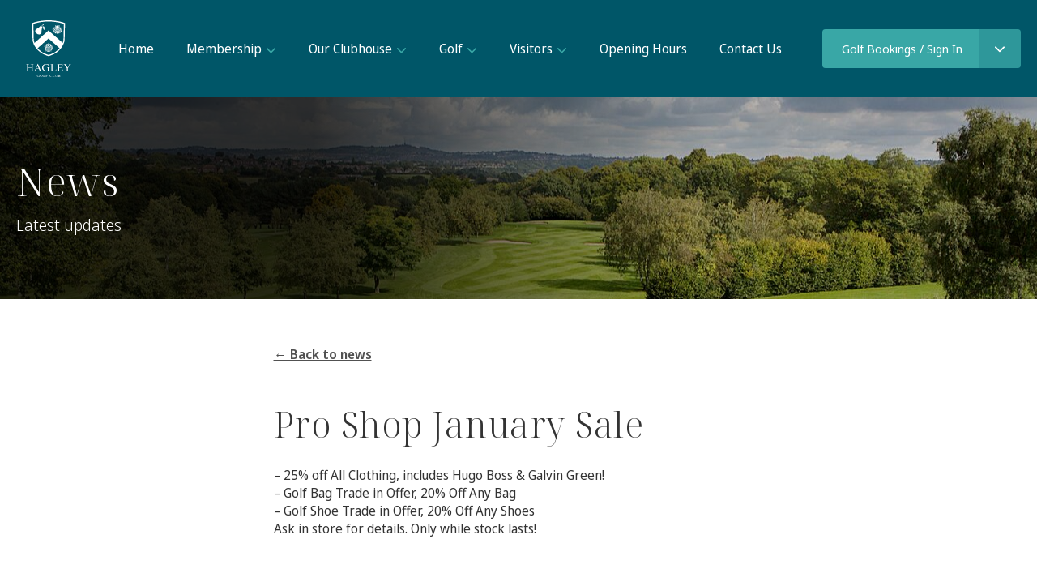

--- FILE ---
content_type: text/html; charset=UTF-8
request_url: https://www.hagleygolfclub.co.uk/news/pro-shop-january-sale/
body_size: 16494
content:
<!DOCTYPE html>
<html lang="en-GB" class="no-js">
<head>
	<meta charset="UTF-8">
	<meta name="viewport" content="width=device-width, initial-scale=1">
	<meta name='robots' content='index, follow, max-image-preview:large, max-snippet:-1, max-video-preview:-1' />

	<title>Pro Shop January Sale - Hagley Golf Club</title>
	<link rel="canonical" href="https://www.hagleygolfclub.co.uk/news/pro-shop-january-sale/" />
	<meta property="og:locale" content="en_GB" />
	<meta property="og:type" content="article" />
	<meta property="og:title" content="Pro Shop January Sale - Hagley Golf Club" />
	<meta property="og:description" content="&#8211; 25% off All Clothing, includes Hugo Boss &amp; Galvin Green! &#8211; Golf Bag Trade..." />
	<meta property="og:url" content="https://www.hagleygolfclub.co.uk/news/pro-shop-january-sale/" />
	<meta property="og:site_name" content="Hagley Golf Club" />
	<meta property="article:published_time" content="2023-01-04T14:10:30+00:00" />
	<meta property="article:modified_time" content="2023-01-04T14:11:14+00:00" />
	<meta property="og:image" content="https://www.hagleygolfclub.co.uk/wp-content/uploads/2023/01/January-sale.jpg" />
	<meta property="og:image:width" content="630" />
	<meta property="og:image:height" content="300" />
	<meta property="og:image:type" content="image/jpeg" />
	<meta name="author" content="Gareth Snelgrove" />
	<meta name="twitter:card" content="summary_large_image" />
	<meta name="twitter:label1" content="Written by" />
	<meta name="twitter:data1" content="Gareth Snelgrove" />
	<meta name="twitter:label2" content="Estimated reading time" />
	<meta name="twitter:data2" content="1 minute" />
	<script type="application/ld+json" class="yoast-schema-graph">{"@context":"https://schema.org","@graph":[{"@type":"WebPage","@id":"https://www.hagleygolfclub.co.uk/news/pro-shop-january-sale/","url":"https://www.hagleygolfclub.co.uk/news/pro-shop-january-sale/","name":"Pro Shop January Sale - Hagley Golf Club","isPartOf":{"@id":"https://www.hagleygolfclub.co.uk/#website"},"primaryImageOfPage":{"@id":"https://www.hagleygolfclub.co.uk/news/pro-shop-january-sale/#primaryimage"},"image":{"@id":"https://www.hagleygolfclub.co.uk/news/pro-shop-january-sale/#primaryimage"},"thumbnailUrl":"https://www.hagleygolfclub.co.uk/wp-content/uploads/2023/01/January-sale.jpg","datePublished":"2023-01-04T14:10:30+00:00","dateModified":"2023-01-04T14:11:14+00:00","author":{"@id":"https://www.hagleygolfclub.co.uk/#/schema/person/14529803fc27a4a58149cc96cd4a89fd"},"breadcrumb":{"@id":"https://www.hagleygolfclub.co.uk/news/pro-shop-january-sale/#breadcrumb"},"inLanguage":"en-GB","potentialAction":[{"@type":"ReadAction","target":["https://www.hagleygolfclub.co.uk/news/pro-shop-january-sale/"]}]},{"@type":"ImageObject","inLanguage":"en-GB","@id":"https://www.hagleygolfclub.co.uk/news/pro-shop-january-sale/#primaryimage","url":"https://www.hagleygolfclub.co.uk/wp-content/uploads/2023/01/January-sale.jpg","contentUrl":"https://www.hagleygolfclub.co.uk/wp-content/uploads/2023/01/January-sale.jpg","width":630,"height":300},{"@type":"BreadcrumbList","@id":"https://www.hagleygolfclub.co.uk/news/pro-shop-january-sale/#breadcrumb","itemListElement":[{"@type":"ListItem","position":1,"name":"","item":"https://www.hagleygolfclub.co.uk/"},{"@type":"ListItem","position":2,"name":"Pro Shop January Sale"}]},{"@type":"WebSite","@id":"https://www.hagleygolfclub.co.uk/#website","url":"https://www.hagleygolfclub.co.uk/","name":"Hagley Golf Club","description":"","potentialAction":[{"@type":"SearchAction","target":{"@type":"EntryPoint","urlTemplate":"https://www.hagleygolfclub.co.uk/?s={search_term_string}"},"query-input":{"@type":"PropertyValueSpecification","valueRequired":true,"valueName":"search_term_string"}}],"inLanguage":"en-GB"},{"@type":"Person","@id":"https://www.hagleygolfclub.co.uk/#/schema/person/14529803fc27a4a58149cc96cd4a89fd","name":"Gareth Snelgrove","image":{"@type":"ImageObject","inLanguage":"en-GB","@id":"https://www.hagleygolfclub.co.uk/#/schema/person/image/","url":"https://secure.gravatar.com/avatar/0e045b507e2be95bbab7a068e04396c4808ea08f02dfa25caa8cf9f4ecf9799a?s=96&d=mm&r=g","contentUrl":"https://secure.gravatar.com/avatar/0e045b507e2be95bbab7a068e04396c4808ea08f02dfa25caa8cf9f4ecf9799a?s=96&d=mm&r=g","caption":"Gareth Snelgrove"}}]}</script>


<style id='wp-img-auto-sizes-contain-inline-css' type='text/css'>
img:is([sizes=auto i],[sizes^="auto," i]){contain-intrinsic-size:3000px 1500px}
/*# sourceURL=wp-img-auto-sizes-contain-inline-css */
</style>
<style id='classic-theme-styles-inline-css' type='text/css'>
/*! This file is auto-generated */
.wp-block-button__link{color:#fff;background-color:#32373c;border-radius:9999px;box-shadow:none;text-decoration:none;padding:calc(.667em + 2px) calc(1.333em + 2px);font-size:1.125em}.wp-block-file__button{background:#32373c;color:#fff;text-decoration:none}
/*# sourceURL=/wp-includes/css/classic-themes.min.css */
</style>
<link rel='stylesheet' id='contact-form-7-css' href='https://www.hagleygolfclub.co.uk/wp-content/plugins/contact-form-7/includes/css/styles.css?ver=6.1.4' type='text/css' media='all' />
<link rel='stylesheet' id='theme-css' href='https://www.hagleygolfclub.co.uk/wp-content/themes/hagley-golf-club/assets/css/theme.min.css?ver=1.0.11' type='text/css' media='all' />
<script type="text/javascript" defer data-domain='hagleygolfclub.co.uk' data-api='https://stats.hagleygolfclub.co.uk/api/event' data-cfasync='false' src="https://stats.hagleygolfclub.co.uk/js/plausible.outbound-links.file-downloads.pageview-props.js?ver=2.5.0" id="plausible-analytics-js"></script>
<script type="text/javascript" id="plausible-analytics-js-after">
/* <![CDATA[ */
window.plausible = window.plausible || function() { (window.plausible.q = window.plausible.q || []).push(arguments) }
//# sourceURL=plausible-analytics-js-after
/* ]]> */
</script>
<script type="text/javascript" id="plausible-form-submit-integration-js-extra">
/* <![CDATA[ */
var plausible_analytics_i18n = {"form_completions":"WP Form Completions"};
//# sourceURL=plausible-form-submit-integration-js-extra
/* ]]> */
</script>
<script type="text/javascript" src="https://www.hagleygolfclub.co.uk/wp-content/plugins/plausible-analytics/assets/dist/js/plausible-form-submit-integration.js?ver=1765802954" id="plausible-form-submit-integration-js"></script>
<link rel="icon" href="https://www.hagleygolfclub.co.uk/wp-content/uploads/2022/05/cropped-favicon-1-32x32.png" sizes="32x32" />
<link rel="icon" href="https://www.hagleygolfclub.co.uk/wp-content/uploads/2022/05/cropped-favicon-1-192x192.png" sizes="192x192" />
<link rel="apple-touch-icon" href="https://www.hagleygolfclub.co.uk/wp-content/uploads/2022/05/cropped-favicon-1-180x180.png" />
<meta name="msapplication-TileImage" content="https://www.hagleygolfclub.co.uk/wp-content/uploads/2022/05/cropped-favicon-1-270x270.png" />

</head>

	<body class="wp-singular post-template-default single single-post postid-3963 single-format-standard wp-theme-hagley-golf-club">

		
		<main>

			<header id="site-header">
				<div class="container">
					<div class="row middle-xs">
						<div class="col-xs-6 col-lg-1">
							<div id="logo"><a href="https://www.hagleygolfclub.co.uk/"><svg xmlns="http://www.w3.org/2000/svg" viewBox="0 0 151.89 191.35">
	<path fill="#ffffff" d="M389.45 387.6h-.2a3.53 3.53 0 0 0-.28-.66 1.94 1.94 0 0 0-.39-.5 3.21 3.21 0 0 0-1-.69 3.28 3.28 0 0 0-1.23-.24 3 3 0 0 0-1.29.26 2.86 2.86 0 0 0-1 .76 3.32 3.32 0 0 0-.65 1.17 4.72 4.72 0 0 0-.23 1.5 4.13 4.13 0 0 0 .25 1.47 3.58 3.58 0 0 0 .71 1.16 3.2 3.2 0 0 0 2.39 1.05 2.77 2.77 0 0 0 .89-.14 3.69 3.69 0 0 0 .86-.44v-1.85a4.35 4.35 0 0 0 0-.66.86.86 0 0 0-.15-.4.72.72 0 0 0-.34-.2 2.17 2.17 0 0 0-.57-.08v-.2h3.37v.2a1.51 1.51 0 0 0-.6.12.65.65 0 0 0-.32.29l-.06.14v2.83c-.32.16-.61.3-.86.4a5.06 5.06 0 0 1-.74.26 5.89 5.89 0 0 1-.71.13h-.81a5.89 5.89 0 0 1-1.88-.26 4.35 4.35 0 0 1-1.49-.87 4 4 0 0 1-1-1.26 3.24 3.24 0 0 1-.34-1.47 4.3 4.3 0 0 1 .35-1.72 4.52 4.52 0 0 1 1-1.39 4.34 4.34 0 0 1 1.43-.92 4.54 4.54 0 0 1 1.77-.34 4.87 4.87 0 0 1 2 .44 1 1 0 0 0 .4.1c.21 0 .33-.18.37-.54h.23ZM396.5 385.08a3.77 3.77 0 0 1 1.52.32 4.25 4.25 0 0 1 1.25.89 4.17 4.17 0 0 1 .85 1.31 4 4 0 0 1 .31 1.58 4.18 4.18 0 0 1-1.16 2.92 3.94 3.94 0 0 1-1.27.9 3.79 3.79 0 0 1-1.54.32 3.92 3.92 0 0 1-1.56-.32 4.14 4.14 0 0 1-1.28-.89 4.32 4.32 0 0 1-.87-1.33 4.16 4.16 0 0 1 0-3.2 4.23 4.23 0 0 1 .87-1.3 4.08 4.08 0 0 1 1.29-.87 4 4 0 0 1 1.59-.33Zm-.13.46a2.11 2.11 0 0 0-1 .25 2.38 2.38 0 0 0-.79.73 3.68 3.68 0 0 0-.51 1.15 5.71 5.71 0 0 0-.18 1.5 5.5 5.5 0 0 0 .19 1.52 3.53 3.53 0 0 0 .52 1.16 2.28 2.28 0 0 0 .81.74 2.15 2.15 0 0 0 1.07.26 2.08 2.08 0 0 0 1.06-.26 2.28 2.28 0 0 0 .81-.74 3.53 3.53 0 0 0 .52-1.16 5.92 5.92 0 0 0 .18-1.52 5.84 5.84 0 0 0-.18-1.51 3.53 3.53 0 0 0-.52-1.14 2.34 2.34 0 0 0-.84-.73 2.32 2.32 0 0 0-1.14-.25ZM408.76 393.14h-6.28v-.22a2 2 0 0 0 .59 0 .86.86 0 0 0 .39-.23l.11-.16a.38.38 0 0 0 .06-.16 1.87 1.87 0 0 0 0-.27V386.33a1.12 1.12 0 0 0 0-.29.49.49 0 0 0-.1-.19.73.73 0 0 0-.18-.16l-.17-.1-.17-.05h-.52v-.21H406v.21h-.61a.68.68 0 0 0-.19.08.87.87 0 0 0-.15.13.91.91 0 0 0-.1.13.38.38 0 0 0-.05.17 1.7 1.7 0 0 0 0 .28v5.85c0 .19 0 .32.11.38a1 1 0 0 0 .49.08h2a2 2 0 0 0 .37-.06 2.08 2.08 0 0 0 .3-.13 2 2 0 0 0 .28-.19 2.39 2.39 0 0 0 .23-.22 2.51 2.51 0 0 0 .19-.24c.06-.1.13-.21.19-.33s.13-.28.21-.47l.2.08ZM418.09 387h-.21a2.12 2.12 0 0 0-.16-.6 1 1 0 0 0-.32-.38 1.75 1.75 0 0 0-.28-.17 1 1 0 0 0-.3-.11 2.06 2.06 0 0 0-.39-.05H413.67v3.12h1.79a3.52 3.52 0 0 0 .61 0 1.17 1.17 0 0 0 .39-.16.69.69 0 0 0 .2-.3 1.65 1.65 0 0 0 .06-.48v-.11h.22v2.67h-.22a2.46 2.46 0 0 0-.07-.61.59.59 0 0 0-.25-.32.74.74 0 0 0-.34-.14 2.94 2.94 0 0 0-.61-.05h-1.78v3.1a.62.62 0 0 0 .33.42 1.82 1.82 0 0 0 .76.13v.22h-3.48v-.22a2.56 2.56 0 0 0 .58-.06.84.84 0 0 0 .33-.21.42.42 0 0 0 .11-.13.69.69 0 0 0 .05-.17v-5.99a1.7 1.7 0 0 0 0-.25.47.47 0 0 0 0-.14l-.05-.11a.78.78 0 0 0-.33-.3 2.11 2.11 0 0 0-.63-.09v-.21H418ZM432.08 387.74h-.19a2.87 2.87 0 0 0-.55-1.28 2.68 2.68 0 0 0-1-.71 3.12 3.12 0 0 0-1.23-.26 2.68 2.68 0 0 0-1.15.25 2.6 2.6 0 0 0-.93.65 3.18 3.18 0 0 0-.64 1.23 6.08 6.08 0 0 0-.22 1.72 5.3 5.3 0 0 0 .08 1 3.74 3.74 0 0 0 .26.8 2.84 2.84 0 0 0 1.11 1.26 3.23 3.23 0 0 0 3.24 0 3.15 3.15 0 0 0 1.18-1.14l.18.1a3.68 3.68 0 0 1-3.35 2 4.19 4.19 0 0 1-1.63-.31 4.26 4.26 0 0 1-1.33-.85 3.91 3.91 0 0 1-.88-1.27 3.78 3.78 0 0 1-.33-1.57 4.2 4.2 0 0 1 .33-1.66 4.06 4.06 0 0 1 .92-1.34 4.21 4.21 0 0 1 1.37-.89 4.33 4.33 0 0 1 1.7-.33 4.49 4.49 0 0 1 1 .11 4.42 4.42 0 0 1 .93.31.91.91 0 0 0 .3.09c.19 0 .34-.17.44-.52h.2ZM440.38 393.14h-6.28v-.22a2.11 2.11 0 0 0 .6 0 .89.89 0 0 0 .38-.23 1.16 1.16 0 0 0 .11-.16.38.38 0 0 0 .06-.16 1.87 1.87 0 0 0 0-.27V386.33a1.12 1.12 0 0 0 0-.29.39.39 0 0 0-.1-.19.73.73 0 0 0-.18-.16l-.17-.1-.17-.05h-.52v-.21h3.54v.21h-.61a.75.75 0 0 0-.18.08.61.61 0 0 0-.15.13.58.58 0 0 0-.11.13.58.58 0 0 0 0 .17v6.13a.51.51 0 0 0 .11.38 1 1 0 0 0 .49.08h1.97a1.91 1.91 0 0 0 .37-.06 2.08 2.08 0 0 0 .3-.13 2 2 0 0 0 .28-.19 1.61 1.61 0 0 0 .23-.22 1.55 1.55 0 0 0 .19-.24 2.59 2.59 0 0 0 .19-.33c.07-.13.14-.28.22-.47l.2.08ZM445.2 390.27V391.09a.66.66 0 0 0 0 .21l.06.2a1.75 1.75 0 0 0 .75 1 2.61 2.61 0 0 0 1.38.34 2.87 2.87 0 0 0 1.5-.37 1.86 1.86 0 0 0 .82-1.06c0-.1.06-.19.08-.28s0-.2.05-.31a3.53 3.53 0 0 0 0-.36V386.32a2.16 2.16 0 0 0 0-.3.77.77 0 0 0-.1-.18.66.66 0 0 0-.17-.16l-.17-.1-.17-.05h-.53v-.21h2.89v.21h-.67a.53.53 0 0 0-.2.09 1.53 1.53 0 0 0-.16.13.41.41 0 0 0-.1.14.38.38 0 0 0-.06.16 1.87 1.87 0 0 0 0 .27v4.61a3.2 3.2 0 0 1-.07.33c0 .11-.06.22-.1.33a2.38 2.38 0 0 1-1.08 1.28 3.83 3.83 0 0 1-1.93.45 4.14 4.14 0 0 1-1.77-.34 2.43 2.43 0 0 1-1.1-1l-.18-.36a1.89 1.89 0 0 1-.11-.36c0-.13 0-.28-.05-.44s0-.36 0-.58v-4a.57.57 0 0 1 0-.12v-.08a.75.75 0 0 0-.66-.54h-.5v-.21h3.5v.21a3.05 3.05 0 0 0-.56.06.84.84 0 0 0-.33.21.41.41 0 0 0-.1.14.34.34 0 0 0-.06.16 1.87 1.87 0 0 0 0 .27v.47ZM456.67 385.26a4.87 4.87 0 0 1 1.88.29 2.25 2.25 0 0 1 .94.73 1.87 1.87 0 0 1 .34 1.08 1.65 1.65 0 0 1-.39 1.1 1.86 1.86 0 0 1-1.05.62 2.54 2.54 0 0 1 1.33.7 1.75 1.75 0 0 1 .46 1.24 1.91 1.91 0 0 1-.35 1.12 2.19 2.19 0 0 1-1 .75 2.9 2.9 0 0 1-.73.19 6.67 6.67 0 0 1-1 .06h-3.6v-.22a1.91 1.91 0 0 0 .58 0 1 1 0 0 0 .38-.23 1 1 0 0 0 .1-.16.38.38 0 0 0 .05-.16 1.7 1.7 0 0 0 0-.27v-5.77a1.68 1.68 0 0 0 0-.29.48.48 0 0 0-.09-.19.88.88 0 0 0-.17-.16l-.17-.1-.17-.05h-.5v-.21Zm-.78 3.52c.25 0 .44.08.57.09h.39a1.8 1.8 0 0 0 .66-.13 1.51 1.51 0 0 0 .52-.34 1.48 1.48 0 0 0 .34-.5 1.44 1.44 0 0 0 .13-.62 1.49 1.49 0 0 0-.14-.67 1.46 1.46 0 0 0-.39-.53 1.83 1.83 0 0 0-.59-.36 2.21 2.21 0 0 0-.74-.13h-.34l-.41.05Zm0 3.8a3.56 3.56 0 0 0 .48.13h.47a2.37 2.37 0 0 0 .78-.12 2 2 0 0 0 .6-.34 1.56 1.56 0 0 0 .38-.53 1.74 1.74 0 0 0 .14-.69 1.58 1.58 0 0 0-.16-.74 1.65 1.65 0 0 0-.46-.56 2.25 2.25 0 0 0-.73-.35 3.59 3.59 0 0 0-1-.13h-.54ZM352 368.81v1.05a5.45 5.45 0 0 0 0 .62v.35c0 .09 0 .17.05.26a2.21 2.21 0 0 0 2 1.58 2.14 2.14 0 0 0 .49.07h.88v.63H345v-.63a7.46 7.46 0 0 0 1.77-.16 2.15 2.15 0 0 0 1-.65 1.42 1.42 0 0 0 .48-.91 7.41 7.41 0 0 0 .07-.82v-17.13a3.88 3.88 0 0 0-.11-.88 1.41 1.41 0 0 0-.28-.56 3.41 3.41 0 0 0-.51-.47 3.77 3.77 0 0 0-.5-.28 2.16 2.16 0 0 0-.49-.16 3.53 3.53 0 0 0-.6-.07h-.86V350h10.44v.63a9.71 9.71 0 0 0-1.86.18 2 2 0 0 0-1 .63 1.81 1.81 0 0 0-.32.4 1.49 1.49 0 0 0-.15.49 5.18 5.18 0 0 0-.07.81v7.51h11.56V352.87a2.11 2.11 0 0 0 0-.33 1.32 1.32 0 0 0-.05-.26 2.2 2.2 0 0 0-2-1.58 2.07 2.07 0 0 0-.49-.07h-.91V350h10.51v.63a6.9 6.9 0 0 0-1.74.16 2.58 2.58 0 0 0-1.1.65 2.41 2.41 0 0 0-.31.44 1.4 1.4 0 0 0-.16.5 5.42 5.42 0 0 0-.07.81v17.08a4.88 4.88 0 0 0 .1.89 1.29 1.29 0 0 0 .28.56c.13.14.3.3.51.49a3 3 0 0 0 1 .42 7.79 7.79 0 0 0 1.49.11v.63H360.1v-.63a8.23 8.23 0 0 0 1.86-.16 2.26 2.26 0 0 0 1.05-.65 1.73 1.73 0 0 0 .31-.4 1.48 1.48 0 0 0 .16-.49 7 7 0 0 0 .07-.83v-8.12H352ZM394.15 370.25a9.35 9.35 0 0 0 .61 1.26 2.36 2.36 0 0 0 .67.75 2.14 2.14 0 0 0 .84.37 5.24 5.24 0 0 0 1.14.11v.63h-9.6v-.63a3 3 0 0 0 1.8-.41 1.41 1.41 0 0 0 .65-1.24 4.39 4.39 0 0 0-.46-1.58l-1.75-4h-9.42l-2.07 4.8a2 2 0 0 0-.21.91c0 1 .84 1.55 2.53 1.55v.63h-6.77v-.63a3.77 3.77 0 0 0 .95-.25 2.65 2.65 0 0 0 .79-.54 4.42 4.42 0 0 0 .7-1q.33-.62.72-1.53l9-20.45h.63Zm-15-6h8.3l-4.13-9.49ZM422 356.94h-.6a10.68 10.68 0 0 0-.8-1.95 7.19 7.19 0 0 0-1.16-1.49 9.35 9.35 0 0 0-3.06-2 9.45 9.45 0 0 0-3.66-.73 9 9 0 0 0-3.82.79 8.43 8.43 0 0 0-3 2.24 10.43 10.43 0 0 0-1.93 3.47 14 14 0 0 0-.68 4.46A12.21 12.21 0 0 0 404 366a10.64 10.64 0 0 0 2.09 3.46 9.66 9.66 0 0 0 3.15 2.27 9.46 9.46 0 0 0 4 .83 8.15 8.15 0 0 0 2.63-.41 11.06 11.06 0 0 0 2.55-1.31v-5.47a11.71 11.71 0 0 0-.07-2 2.32 2.32 0 0 0-.45-1.17 2.05 2.05 0 0 0-1-.61 6.7 6.7 0 0 0-1.7-.23v-.59h10v.59a5.37 5.37 0 0 0-1.79.35 1.92 1.92 0 0 0-.94.88 3.79 3.79 0 0 0-.18.42 2.19 2.19 0 0 0-.1.51c0 .19 0 .43-.06.71s0 .65 0 1.09v6.06c-.94.49-1.79.89-2.54 1.21a19 19 0 0 1-2.19.75 13 13 0 0 1-2.12.39c-.72.07-1.51.1-2.4.1a17.61 17.61 0 0 1-5.57-.79 12.54 12.54 0 0 1-4.41-2.57 12.09 12.09 0 0 1-2.9-3.73 9.91 9.91 0 0 1-1-4.36 12.45 12.45 0 0 1 1.05-5.1 13.1 13.1 0 0 1 2.85-4.12 13.3 13.3 0 0 1 4.26-2.75 13.85 13.85 0 0 1 5.25-1 14.44 14.44 0 0 1 6 1.29 3.08 3.08 0 0 0 1.19.32c.61 0 1-.54 1.09-1.61h.66ZM445.71 373.37h-18.63v-.63a6.66 6.66 0 0 0 1.76-.14 2.46 2.46 0 0 0 1.14-.67c.14-.19.25-.34.33-.47a1.14 1.14 0 0 0 .18-.49 5.18 5.18 0 0 0 .07-.81v-17.09a4.66 4.66 0 0 0-.1-.88 1.55 1.55 0 0 0-.28-.56 2.72 2.72 0 0 0-.55-.47 3.3 3.3 0 0 0-.51-.28 2 2 0 0 0-.5-.16 4 4 0 0 0-.65-.07h-.89V350h10.5v.63a10.32 10.32 0 0 0-1.06.05 5.37 5.37 0 0 0-.76.15 1.91 1.91 0 0 0-.54.22 2.24 2.24 0 0 0-.44.39 2 2 0 0 0-.31.39 1.28 1.28 0 0 0-.16.49 5.45 5.45 0 0 0-.07.82v17.39c0 .59.11 1 .33 1.12a2.75 2.75 0 0 0 1.46.25h4.38c.56 0 1 0 1.45-.05a5.54 5.54 0 0 0 1.1-.2 4 4 0 0 0 .9-.36 7.37 7.37 0 0 0 .82-.58 7 7 0 0 0 .68-.63 5.77 5.77 0 0 0 .58-.74 8.54 8.54 0 0 0 .56-1c.19-.37.4-.83.63-1.36l.6.21ZM468.51 355.19h-.59a4.54 4.54 0 0 0-1.68-3.23 3.06 3.06 0 0 0-1.09-.45 8.06 8.06 0 0 0-1.64-.14h-6.77v9h6a3 3 0 0 0 2.35-.81 3.68 3.68 0 0 0 .7-2.59h.63v8.26h-.63a3.92 3.92 0 0 0-.69-2.71 3.26 3.26 0 0 0-2.5-.79h-5.89v8.45a2.15 2.15 0 0 0 .37 1.48 2.29 2.29 0 0 0 1.56.37h4.8a7.78 7.78 0 0 0 2.36-.28 5.12 5.12 0 0 0 1.7-1c.21-.19.4-.37.56-.54a6.06 6.06 0 0 0 .49-.6 5.87 5.87 0 0 0 .51-.82l.69-1.26h.63l-1.9 5.85h-18.74v-.63a6.46 6.46 0 0 0 1.77-.18 2.52 2.52 0 0 0 1-.63 1.81 1.81 0 0 0 .32-.4 1.54 1.54 0 0 0 .17-.54 5.57 5.57 0 0 0 .07-.82V353.5a5.26 5.26 0 0 0 0-.61v-.35c0-.08 0-.17-.05-.26a2.22 2.22 0 0 0-2-1.58 1.54 1.54 0 0 0-.42-.07h-.87V350h18.49ZM496.89 350.63h-.18a4 4 0 0 0-1.31.21 4.29 4.29 0 0 0-1.23.7 8.28 8.28 0 0 0-1.26 1.3c-.43.54-.9 1.2-1.42 2l-5.49 8.51v6.51a4.9 4.9 0 0 0 0 .6v.33c0 .08 0 .17.05.26a2.21 2.21 0 0 0 2 1.62 2.6 2.6 0 0 0 .56.07h1v.63h-10.83v-.63a7.29 7.29 0 0 0 1.87-.14 2.56 2.56 0 0 0 1.14-.67c.14-.19.25-.34.33-.47a1.48 1.48 0 0 0 .18-.49 6.78 6.78 0 0 0 .07-.81v-6.6l-6.41-9.5c-.54-.79-1-1.41-1.32-1.87a5.44 5.44 0 0 0-1-1 2.16 2.16 0 0 0-.95-.44 7.1 7.1 0 0 0-1.26-.09V350h10.33v.63h-.35a5 5 0 0 0-1.76.23.75.75 0 0 0-.55.72 5.52 5.52 0 0 0 1.12 2.45l5.12 7.74 4.45-7c.32-.51.59-.95.8-1.3s.38-.64.49-.87a4 4 0 0 0 .25-.58 1.75 1.75 0 0 0 .07-.44c0-.65-.83-1-2.49-1V350h7.92ZM476.34 211.32l-1.17-.56s-.17-.08-.52-.2a152.18 152.18 0 0 0-17.21-4.77 187 187 0 0 0-24.51-3.37c-3.6-.27-7-.4-11.8-.45h-.37c-4.76.05-8.18.18-11.78.45a187 187 0 0 0-24.51 3.37 154.45 154.45 0 0 0-17.22 4.77l-.25.08-1.47.43v1.53c0 .35.68 35.49 1.19 52.78a44.56 44.56 0 0 0 3.41 15.81 71.39 71.39 0 0 0 9.52 16.11 69.68 69.68 0 0 0 14.78 13.82 66.4 66.4 0 0 0 7 4.38 95 95 0 0 0 11.89 5.14l.89.32c1 .36 1.9.7 2.78 1l.83.24a18.17 18.17 0 0 0 2.87.71h.43a18.5 18.5 0 0 0 2.88-.71l.82-.24c.88-.26 1.8-.6 2.78-1l.89-.32a95 95 0 0 0 11.89-5.14 66.4 66.4 0 0 0 7-4.38 69.68 69.68 0 0 0 14.78-13.82 71.39 71.39 0 0 0 9.52-16.11 44.35 44.35 0 0 0 3.41-15.81c.51-17.29 1.19-52.41 1.19-52.76Zm-31.19 96.52a62.16 62.16 0 0 1-6.6 4.12 91 91 0 0 1-11.38 4.92l-.92.33c-.94.35-1.76.65-2.5.86l-.84.25c-.72.21-1.52.45-2 .54-.45-.09-1.25-.33-2-.54l-.85-.25c-.74-.21-1.56-.51-2.5-.86l-.92-.33a91 91 0 0 1-11.3-4.88 62.16 62.16 0 0 1-6.6-4.12A67.06 67.06 0 0 1 384 296.23l36.76-32.85 37.15 32.93a66.93 66.93 0 0 1-12.76 11.53Zm26-42.58a39.89 39.89 0 0 1-2.59 13.08l-48-42.09-47.17 42.25a39.81 39.81 0 0 1-2.65-13.24c-.45-15.24-1-44.39-1.17-51.26a147.68 147.68 0 0 1 15.72-4.3 182.59 182.59 0 0 1 24-3.29c3.51-.27 6.85-.39 11.5-.44h.33c4.67.05 8 .17 11.52.44a182.36 182.36 0 0 1 24 3.29 149 149 0 0 1 15.72 4.3c-.18 6.84-.76 36-1.21 51.26Z" transform="translate(-345 -201.97)"/>
	<path fill="#ffffff" d="M397.32 241.49c.07-1.67 0-3.36 0-5a20.74 20.74 0 0 1 1.52-7.61 12.84 12.84 0 0 0 .61-3.21 3 3 0 0 0-1.19-2.68c-.37-.27-.76-.54-1.16-.78-.4-.23-.82-.45-1.24-.64a3 3 0 0 0-2.92.23 12.37 12.37 0 0 0-2.53 2.07 20.55 20.55 0 0 1-6 5c-1.49.78-3 1.53-4.44 2.39a8 8 0 0 0-2 12.53c4 5 7.06 5.31 9.15 5.78a8.34 8.34 0 0 0 8.25-2.76 8.18 8.18 0 0 0 1.95-5.32ZM398.49 220.54a1.85 1.85 0 0 1 .53 0 10.4 10.4 0 0 1 6.31 6.78c.41 1.3.83 2.59 1.26 3.88a2.09 2.09 0 0 0 .47.72c-.78-2.06-.72-4.33-1.73-6.33a9.66 9.66 0 0 0-2.69-3c-.2-.16-.4-.35-.59-.52l.05-.13a5.72 5.72 0 0 1 .59 0 6.28 6.28 0 0 1 5.3 5.31c.17 1.11.2 2.25.28 3.38a6 6 0 0 0 1.4 4.06 6.17 6.17 0 0 1-.79 0 8.69 8.69 0 0 1-7.28-6.69 28.83 28.83 0 0 1-.44-4.05 3 3 0 0 0-1.62-2.77 5.71 5.71 0 0 0-.85-.44c0-.03-.2-.14-.2-.2Z" transform="translate(-345 -201.97)"/>
	<path fill="#ffffff" d="m397.84 222.88-1.17-.42c.57-1 1.05-1.9 1.67-2.76a8.84 8.84 0 0 1 4.89-3.56c.77-.21 1-.09 1.16.69a4.21 4.21 0 0 1 .09.87c0 .4-.16.57-.61.58a6.11 6.11 0 0 0-5.57 3.72ZM443.66 223.31a12.74 12.74 0 0 0 1.93-1.82 5.15 5.15 0 0 1 1.29-1.36c.19-.07.26-.48.26-.48h-4.34s-.49.3-.34.71a19.12 19.12 0 0 0 1.2 2.95ZM448.91 219.73h2.87s2.56 2.39 3.92 3.9a8.08 8.08 0 0 0 3.35 1.57c.27.21-.28 1.31-.28 1.31a37.36 37.36 0 0 0-3.41-2.26c-.27 0-.27.47-.14.68a4.41 4.41 0 0 0 .82.61l3.07 2.47s-.2.68-.55.75a.56.56 0 0 1-.54-.21l-2.66-3s-.55-.2-.55.07 3.68 4.79 3.62 5.06a3.94 3.94 0 0 1-1 1.5c-.28.07-.28-.13-.2-.34a2.6 2.6 0 0 0-.21-1 3.85 3.85 0 0 0-.48-.68l-2.86-5.27s3.06 7.8 2.86 8.21-.34.82-.62.88a2.07 2.07 0 0 1-.47.07s-2.45-9-2.66-9.36a.87.87 0 0 0-.48-.41l-.07.41 2.45 10.05s-.75 1.36-1.91.74l-1.15-11.2s-.55-.27-.61-.07.67 11.69.6 11.89a1.67 1.67 0 0 1-2.26 0l.63-11.81-.48-.14s-.9 11.34-1.24 11.41-1.1.13-1.1.13-.95-.68-.88-.89 2.19-8.81 2.13-10.11c0 0-.2-.34-.34.08s-2.2 9-2.68 9.36-1-.76-1-.76v-.62l.28-.88s1.37-2.94 1.51-3.21.55-1.51.55-1.51l.55-2.25s-3.64 6.35-3.64 6.83l-.41.27s-.27-.27-.27-.48a4.63 4.63 0 0 0-.2-.82l-.14-.61.42-.41 2.8-3.69v-.61s-2.8 3.21-3.35 3.34a.52.52 0 0 1-.68-.34l.13-.68.41-.41 3.22-2.32.2-.21-.2-.47-.41.13s-2.12 1.5-2.33 1.77a1.59 1.59 0 0 1-.48.42l-.34-.21-.14-.82-.13-.48.68-.41 1.51-.34s4.22-3.93 4.97-4.62ZM441.08 225.47l.13 1.77a8.17 8.17 0 0 1-1.91 1c-.42 0-.14.34-.42 0l-.61-.75-.27-.68s0-.55.27-.62 1.24-.48 1.24-.48ZM437.45 227.17l.14.41.21.41.26.48-.27.35a1.68 1.68 0 0 1-.61.27c-.21 0-.76.07-.76.07l-.47-.28-.07-.61.35-.62.61-.54ZM441.28 228.41h-.42l-.26.34-.42.34-1.23.34-.89.68v.62s.07.48.14.75.07.34.14.61a1.45 1.45 0 0 0 .2.48l.34.07.41-.2.48-.28.35-.27.27-.61.47-.48.34-.27.28-.35.07-.4v-.48l-.2-.61ZM442.3 231.48l-.34-.26a.32.32 0 0 0-.28.2l-.27.74a1.57 1.57 0 0 1-.61.62 4.28 4.28 0 0 0-.82.48l-.55.47-.35.48-.06 1 .68.82.34.68.41.14.34-.34.68-.89.35-.75.2-.55.48-.54.41-.21.21-.4-.27-.35-.27-.27-.15-.41-.06-.41ZM443.73 233.88s.34.07.34.27.42.55.42.55l.4.27.21.14-.21.48-.07.54-.13.69-.14.75-.35.61-.41.82s-.27.41-.47.41h-.75s-.55-.2-.62-.41-.41-.34-.41-.34l-.28-.41a2.36 2.36 0 0 0 .56-.48c.2-.27.33-.21.41-.48a3 3 0 0 1 .27-.61l.13-.41.35-.41.34-.48.08-.48.19-.54ZM446 236.27s.41-.34.54-.14.41.55.41.55h.75l.42.06-.14.7a.27.27 0 0 0-.28.27v2a.83.83 0 0 1-.07.54 5.82 5.82 0 0 0-.27.69l-.41.34a2.85 2.85 0 0 1-.48.06c-.21 0-1.37-.13-1.37-.13l-.21-.41-.27-.55.35-.88.34-.76.14-.54.14-.55.34-.55v-.41ZM444 242l.07-.41h.34l.34.48.55.34.54.06.75-.13.34.21a.57.57 0 0 1 .14.41 1.82 1.82 0 0 1-.34.82.56.56 0 0 0-.14.48v1.23c0 .27.07.68-.2.75l-.76.2a1.55 1.55 0 0 1-.95.07c-.28-.14-.76-.41-1-.48s-.14-.21-.41-.34-.48-.14-.61-.34a.69.69 0 0 1-.08-.48l.21-.62a1.94 1.94 0 0 0 .41-.55 7.22 7.22 0 0 1 .48-.82l.14-.27ZM440.38 239.21l.55-.08.41.35.41.55.27.48.55.06.67.07.07.2c.08.21-.13.55-.13.55s-.27-.07-.34.14-.07.34-.14.54-.28.41-.41.69a8.2 8.2 0 0 1-.41.75c-.14.2-.07.41-.34.55s0 .07-.48.13-.48.07-.75-.07-.28-.41-.48-.48a3.28 3.28 0 0 1-.69-.47l-.34-.41-.34-.35-.41-.13-.13-.35.2-.48.48-.34a1.68 1.68 0 0 0 .34-.48c.07-.2.68-.67.68-.67l.28-.28ZM439.63 238.18l.4-.41s.42-.21-.12-.27a1.36 1.36 0 0 1-.76-.28l-.14-.41-.2-.48-.28-.54-.33-.41-.27.06-.55.14s-.62.34-.82.48a4.33 4.33 0 0 1-.82.34c-.21.07-.48.13-.48.13l-.42.69s.28.4.41.61a4.56 4.56 0 0 1 .28.89 4.57 4.57 0 0 0 .68.82l.55.41.34.27h.68a1.2 1.2 0 0 1 .41-.34c.21-.07.62-.81.62-.81l.61-.55ZM434 231.41l.55-.41.48-.28.27-.06h.48l.75-.14.41-.13v1.5l.27.55.42.41.33.54a.51.51 0 0 1-.06.41c-.14.2-.14.2-.49.41l-.67.41-.55.48s-.62.28-.83.14l-.68-.48-.34-.89-.2-1.3-.14-.57ZM459.8 225.49l-.14 1.77a8.35 8.35 0 0 0 1.91 1c.41 0 .14.34.41 0l.62-.75.27-.69s0-.55-.27-.61-1.23-.48-1.23-.48ZM463.42 227.2l-.14.41-.2.41-.28.48.28.34a1.68 1.68 0 0 0 .61.27c.21 0 .75.08.75.08l.48-.28.07-.61-.34-.62-.62-.54ZM459.59 228.43h.41l.27.34.41.34 1.23.35.89.68v.61s-.07.49-.14.76-.07.34-.13.61a1.76 1.76 0 0 1-.21.48l-.35.07-.4-.21-.48-.28-.34-.27-.27-.61-.48-.48-.34-.27-.28-.35-.06-.4v-.48l.2-.62ZM458.56 231.5l.34-.27a.29.29 0 0 1 .27.2c.07.21.28.75.28.75a1.63 1.63 0 0 0 .61.62 4.92 4.92 0 0 1 .82.48l.55.48.34.47.07 1-.68.81-.35.68-.41.15-.34-.35-.69-.89-.33-.75-.21-.55-.47-.55-.41-.2-.21-.41.27-.34.27-.27.15-.41.06-.41ZM457.12 233.89s-.34.07-.34.28-.41.54-.41.54l-.37.29-.2.14.2.48.07.54.14.69.13.75.34.62.41.82s.27.4.48.4h.75s.55-.21.62-.41.41-.34.41-.34l.27-.41a2.06 2.06 0 0 1-.54-.48c-.21-.27-.35-.21-.42-.48a3.18 3.18 0 0 0-.27-.62l-.13-.4-.35-.42-.34-.47-.07-.48-.2-.55ZM454.86 236.28s-.4-.34-.54-.14a6.84 6.84 0 0 1-.41.55h-.75l-.41.06.13.69a.27.27 0 0 1 .28.28v2a.83.83 0 0 0 .07.54 7.1 7.1 0 0 1 .28.68l.41.35a2.67 2.67 0 0 0 .47.06c.21 0 1.37-.13 1.37-.13l.21-.41.27-.55-.34-.88-.34-.76-.13-.54-.14-.55-.35-.55v-.41ZM456.84 242l-.06-.41h-.35l-.34.48-.55.34-.54.06-.75-.13-.35.21a.63.63 0 0 0-.14.41 1.77 1.77 0 0 0 .35.82.56.56 0 0 1 .14.48v1.23c0 .27-.07.68.2.74l.75.21a1.51 1.51 0 0 0 1 .07c.27-.14.75-.41.95-.48s.14-.2.41-.34.48-.13.61-.34a.69.69 0 0 0 .08-.48l-.21-.61a2.16 2.16 0 0 1-.41-.55 6.4 6.4 0 0 0-.48-.82l-.13-.27ZM460.47 239.23l-.55-.08-.41.35-.41.54-.27.48-.55.07-.69.06-.06.21c-.07.2.13.55.13.55s.28-.07.34.14.07.34.14.54.27.41.41.69a6.48 6.48 0 0 0 .41.75c.13.2.07.41.34.55s0 .06.48.13.48.07.75-.06.27-.42.48-.48a3.85 3.85 0 0 0 .68-.48l.35-.41.34-.34.41-.14.13-.34-.2-.48-.47-.34a1.81 1.81 0 0 1-.35-.48c-.07-.2-.68-.68-.68-.68l-.27-.28ZM461.22 238.2l-.41-.41s-.41-.21.14-.27a1.39 1.39 0 0 0 .75-.27l.14-.41.2-.48.28-.55.34-.41.27.07.55.14s.61.34.82.48a4.44 4.44 0 0 0 .82.34c.2.07.47.14.47.14l.42.68s-.27.41-.42.62a4.93 4.93 0 0 0-.27.88 4.61 4.61 0 0 1-.69.82l-.54.41-.34.27h-.69a1.1 1.1 0 0 0-.41-.34c-.2-.07-.61-.82-.61-.82l-.62-.54ZM466.83 231.44l-.55-.41-.48-.27-.27-.07h-.48l-.75-.14-.4-.14v1.51l-.28.54-.41.42-.35.54a.54.54 0 0 0 .07.41c.14.2.14.2.48.41l.68.41.55.48s.62.28.82.14l.68-.48.34-.89.21-1.3.14-.54ZM449 237.71l.07-.55h.48l.54.41.62.07.55-.13.27-.21.2.07.14.54.07.56.06.61.28.75a2.69 2.69 0 0 1 .06.48v.82l-.2.68s-.41.34-.61.34h-2.06a6.64 6.64 0 0 1-.82-.14l-.06-.82.34-1 .14-.68v-1.37ZM448.17 243.93l.06-.68.34-.48.34.13s.49.28.82.42a3.39 3.39 0 0 0 .89.27 3.56 3.56 0 0 0 .55-.07l.48-.27.61-.27.28.41.27.89.07.88.14 1.16-.56.62s-.75.27-1 .34a9 9 0 0 1-1 .13h-1.16a.9.9 0 0 0-.34-.2 4.15 4.15 0 0 1-.75-.55l-.27-.48-.07-.61.13-.57.21-.55ZM453.72 219.74h4.38s.47.08.34.42a4.12 4.12 0 0 0-.21.75 7.72 7.72 0 0 0-.27.75c-.07.28-.21 1.16-.21 1.16s.07.55-.2.55a3.31 3.31 0 0 1-.89-.28l-.48-.75-1.18-1.23-.82-.89ZM428.34 291.41c.08 0 .16-.1.24-.13a2.8 2.8 0 0 0 1.78-2.53 2.76 2.76 0 0 0-1.4-2.63 3.41 3.41 0 0 0-.71-.29 3.08 3.08 0 0 1-1.93-1.48 2.78 2.78 0 0 0-4.71.06A7.08 7.08 0 0 0 421 286v-2.59a2.29 2.29 0 0 1 2.8-2.41 12.49 12.49 0 0 1 8.61 6.6 2 2 0 0 1-1.38 2.94c-.76.21-1.49.52-2.23.78l-.42.14ZM412.78 292.25a3.07 3.07 0 0 0-2.17.12 2.87 2.87 0 0 0-1.1 4.35 3.54 3.54 0 0 1 .75 2.41 2.7 2.7 0 0 0 1.84 2.75 2.82 2.82 0 0 0 3.12-.81.56.56 0 0 1 .33-.21l-.34.45c-.42.58-.86 1.15-1.28 1.73a2.31 2.31 0 0 1-3.65.2 12.65 12.65 0 0 1-3-10.47 2 2 0 0 1 2.52-1.58l2.79.86.22.09ZM416.12 301.19a8.44 8.44 0 0 0-.43 1.75 2.84 2.84 0 0 0 3.81 2.75 3.61 3.61 0 0 1 2.57.05 2.79 2.79 0 0 0 3.68-2.06 2.89 2.89 0 0 0-.37-2.11 2.1 2.1 0 0 1-.13-.26s0 0 .05-.08l.35.48c.41.58.82 1.17 1.24 1.75a2.28 2.28 0 0 1-.85 3.46 12.54 12.54 0 0 1-11-.32 1.85 1.85 0 0 1-.88-2.52c.58-1.02 1.32-1.96 1.96-2.89ZM425.87 300.69a3.08 3.08 0 0 0 1.88 1.18 2.87 2.87 0 0 0 3.37-2.83 3.35 3.35 0 0 1 .82-2.43 2.8 2.8 0 0 0-1.68-4.51 6.15 6.15 0 0 0-1.35 0 .26.26 0 0 1-.2-.06l.18-.07c.83-.26 1.66-.53 2.5-.78a2.34 2.34 0 0 1 3 2.1 13.57 13.57 0 0 1-1.36 6.92 11.27 11.27 0 0 1-2.35 3.21 2 2 0 0 1-3.16-.42c-.46-.69-1-1.33-1.5-2l-.21-.3ZM420.34 286.13a3.41 3.41 0 0 0-1.39-2.4 2.85 2.85 0 0 0-4 .71 3.28 3.28 0 0 1-2.09 1.47 2.8 2.8 0 0 0-1.66 4.13 3.78 3.78 0 0 0 1.64 1.42l-.48-.15-.53-.18c-.52-.17-1-.35-1.55-.51a2.3 2.3 0 0 1-1.35-3.34 12.52 12.52 0 0 1 9.07-6.17 2 2 0 0 1 2.27 2.11v2.54Z" transform="translate(-345 -201.97)"/>
	<path fill="#ffffff" d="M411.11 297.44c.75.18 1.42.35 2.09.5a.49.49 0 0 1 .45.42 3.73 3.73 0 0 0 1.34 2c-.32.2-.58.42-.87.56a2.11 2.11 0 0 1-2.62-.49 3.22 3.22 0 0 1-.51-1.6 4.34 4.34 0 0 0-.77-2.36 2.17 2.17 0 0 1 .41-3.16 2 2 0 0 1 1.94-.24 3.86 3.86 0 0 0 .12 2.35c0 .09-.05.26-.13.36-.45.52-.93 1.05-1.45 1.66ZM419.43 286.23a3.8 3.8 0 0 0-2.16.81.55.55 0 0 1-.42 0c-.66-.26-1.31-.55-2.06-.87 0 .71.06 1.34.15 2a.85.85 0 0 1-.38.84 16.27 16.27 0 0 0-1.46 1.65 2.31 2.31 0 0 1-1.28-1.8 1.72 1.72 0 0 1 .68-1.86 3.86 3.86 0 0 1 .94-.5 3.78 3.78 0 0 0 2-1.42 2.2 2.2 0 0 1 2.76-.86 2.09 2.09 0 0 1 1.23 2.01ZM430.26 297.47c-.49-.58-.92-1.1-1.37-1.6a.55.55 0 0 1-.14-.67 3.48 3.48 0 0 0 .08-2.28 2.37 2.37 0 0 1 2.23.61 1.73 1.73 0 0 1 .57 1.91 3.66 3.66 0 0 1-.52 1.07 3.63 3.63 0 0 0-.72 2.2 2.3 2.3 0 0 1-1.06 2.09 2.11 2.11 0 0 1-2.86-.63 3.76 3.76 0 0 0 1.29-2c0-.1.22-.2.36-.23.68-.14 1.36-.29 2.14-.47ZM421.86 286.16a2.32 2.32 0 0 1 1.32-2 1.7 1.7 0 0 1 2 .11 5.58 5.58 0 0 1 .93.95 3.33 3.33 0 0 0 1.53 1.13 3.84 3.84 0 0 1 1.11.55 2 2 0 0 1 .77 2.17 2.09 2.09 0 0 1-1.47 1.56 3.85 3.85 0 0 0-1.47-1.85.44.44 0 0 1-.12-.35c0-.56.09-1.12.13-1.67v-.59c-.67.29-1.3.53-1.9.81a.6.6 0 0 1-.73-.08 3.53 3.53 0 0 0-2.1-.74ZM416.92 301.63a3.88 3.88 0 0 0 2.26.64.58.58 0 0 1 .37.28c.37.58.71 1.17 1.11 1.83l.41-.62a5.08 5.08 0 0 0 .35-.59 1.36 1.36 0 0 1 1.46-.94 5.69 5.69 0 0 0 1.73-.49 1 1 0 0 1 .11.18 2.26 2.26 0 0 1-1.33 3.1 4 4 0 0 1-1.64-.13 3.93 3.93 0 0 0-2.07 0 3.88 3.88 0 0 1-1.39.14 2.09 2.09 0 0 1-1.37-3.4ZM421.18 298.62c1 1 1.37 1 2.26-.11a2.08 2.08 0 0 1 .82-.58c.86-.36 1-.8.62-1.64a2.26 2.26 0 0 1-.09-.21 18.44 18.44 0 0 1 1.76.7 1.21 1.21 0 0 1 .29 1.71 6.86 6.86 0 0 1-4.22 2.93 1.13 1.13 0 0 1-1.44-1.16c-.01-.54 0-1.08 0-1.64ZM422.83 290.69c-.25-1.52-.55-1.69-1.94-1.33a2 2 0 0 1-.92 0c-1-.25-1.36 0-1.54 1a.39.39 0 0 1-.08.11c-.32-.5-.66-1-.93-1.45a1.11 1.11 0 0 1 .57-1.55 7.51 7.51 0 0 1 1.86-.49 6.42 6.42 0 0 1 2.85.24 3 3 0 0 1 .93.5.91.91 0 0 1 .31 1.16c-.3.6-.7 1.12-1.11 1.81ZM416.84 296.06l-.13.21c-.6 1-.4 1.5.67 1.9a2.39 2.39 0 0 1 .92.59c.75.83 1.08.87 2 0a16.36 16.36 0 0 1-.16 2 .93.93 0 0 1-1 .73 3.36 3.36 0 0 1-1.21-.22 7.44 7.44 0 0 1-3-2.21 3.24 3.24 0 0 1-.5-.89 1.11 1.11 0 0 1 .67-1.5l.81-.28ZM424.9 295.24c.08-.07.09-.09.12-.1 1-.4 1.29-1.07.51-2.08a1.7 1.7 0 0 1-.3-.83c-.11-1.16-.33-1.37-1.6-1.28.43-.51.78-1 1.21-1.44a1.11 1.11 0 0 1 1.61.2 9.81 9.81 0 0 1 1.11 1.87 6 6 0 0 1 .52 2.81c-.05 1-.8 1.65-1.77 1.27-.44-.17-.9-.27-1.41-.42ZM417.82 291.17l-.64-.1a.94.94 0 0 0-1.1.79c0 .23 0 .46-.07.68a2.86 2.86 0 0 1-.25.89c-.57 1-.49 1.32.57 1.92-.63.16-1.19.36-1.76.45a1.15 1.15 0 0 1-1.28-1.06 6.72 6.72 0 0 1 1.44-4.77 1.26 1.26 0 0 1 2.27.03c.21.41.49.74.82 1.17ZM422.72 294.34a2 2 0 1 1-2.05-2 2 2 0 0 1 2.05 2Z" transform="translate(-345 -201.97)"/>
	<path fill="#ffffff" d="M418.45 292.62a2.34 2.34 0 0 0-.63 1.95 8.37 8.37 0 0 1-1.28.08.69.69 0 0 1-.5-.36.63.63 0 0 1 .19-.53 1.5 1.5 0 0 0 .4-1.3c0-.2.06-.51.19-.58a.83.83 0 0 1 .67 0 8.14 8.14 0 0 1 .96.74ZM423.51 294.44a2.4 2.4 0 0 0-.63-2 7.55 7.55 0 0 1 1-.81.71.71 0 0 1 .62 0 .69.69 0 0 1 .13.55 1.51 1.51 0 0 0 .42 1.25.8.8 0 0 1 .21.62.81.81 0 0 1-.57.35 9.12 9.12 0 0 1-1.18.04ZM420 297.15a7 7 0 0 1-.3 1.18.78.78 0 0 1-.5.41c-.14 0-.39-.2-.47-.37a1.44 1.44 0 0 0-1.09-.74c-.26-.06-.54-.1-.53-.4a1 1 0 0 1 .3-.64 7.15 7.15 0 0 1 .9-.64 2.57 2.57 0 0 0 1.69 1.2ZM421.53 297.23l1.77-1.3a7.23 7.23 0 0 1 .92.59.72.72 0 0 1 .2.59c0 .14-.29.29-.47.32a1.56 1.56 0 0 0-1.09.81c-.12.16-.34.38-.49.36a.78.78 0 0 1-.52-.39 6.12 6.12 0 0 1-.32-.98ZM419.57 291.68a8.78 8.78 0 0 1-.47-1.18.73.73 0 0 1 .19-.59.62.62 0 0 1 .56 0 1.45 1.45 0 0 0 1.36 0c.19-.07.49-.12.61 0a.79.79 0 0 1 .2.62 7.73 7.73 0 0 1-.38 1.15 2.46 2.46 0 0 0-2.07 0ZM411 307.54l.46-2.43 1.52-.32.22 1.51ZM420.72 278l1.07 2.23-.92 1-1.14-1.09ZM433.75 289.05l2.49.28-1.79 1.67-1.42-.65ZM408.38 290.29 407 291l-1.86-1.69 2.45-.34ZM428.26 304.85l1.5.26.5 2.46-2.17-1.16ZM420.71 301.46l.56.61-.57.91-.61-.94ZM416.48 288.59l-.79-.16-.1-1.07 1.05.42ZM412.47 297l.71-.84.74.39-.42.72ZM425.68 288.45l-.82.13-.09-.83 1-.39ZM427.83 297.28l-.36-.75.75-.35.68.81Z" transform="translate(-345 -201.97)"/>
</svg></a></div>
						</div>
						<div class="col-xs-6 col-lg col-lg-auto">
							<nav class="main-nav"><ul id="menu-main" class="menu"><li id="menu-item-101" class="menu-item menu-item-type-post_type menu-item-object-page menu-item-home menu-item-101"><a href="https://www.hagleygolfclub.co.uk/">Home</a></li>
<li id="menu-item-2016" class="menu-item menu-item-type-post_type menu-item-object-page menu-item-has-children menu-item-2016"><a href="https://www.hagleygolfclub.co.uk/membership/">Membership</a>
<ul class="sub-menu">
	<li id="menu-item-2826" class="menu-item menu-item-type-post_type menu-item-object-page menu-item-2826"><a href="https://www.hagleygolfclub.co.uk/join-us/">Join Us</a></li>
	<li id="menu-item-3894" class="menu-item menu-item-type-post_type menu-item-object-page menu-item-3894"><a href="https://www.hagleygolfclub.co.uk/membership/mens/">Mens</a></li>
	<li id="menu-item-3891" class="menu-item menu-item-type-post_type menu-item-object-page menu-item-3891"><a href="https://www.hagleygolfclub.co.uk/membership/ladies/">Ladies</a></li>
	<li id="menu-item-3180" class="menu-item menu-item-type-post_type menu-item-object-page menu-item-3180"><a href="https://www.hagleygolfclub.co.uk/membership/seniors/">Seniors</a></li>
	<li id="menu-item-3898" class="menu-item menu-item-type-post_type menu-item-object-page menu-item-3898"><a href="https://www.hagleygolfclub.co.uk/membership/juniors/">Juniors</a></li>
	<li id="menu-item-2001" class="menu-item menu-item-type-post_type menu-item-object-page menu-item-2001"><a href="https://www.hagleygolfclub.co.uk/membership/social/">Social</a></li>
	<li id="menu-item-2878" class="menu-item menu-item-type-post_type menu-item-object-page menu-item-2878"><a href="https://www.hagleygolfclub.co.uk/membership/benefits/">Benefits</a></li>
</ul>
</li>
<li id="menu-item-2336" class="menu-item menu-item-type-post_type menu-item-object-page menu-item-has-children menu-item-2336"><a href="https://www.hagleygolfclub.co.uk/the-clubhouse/">Our Clubhouse</a>
<ul class="sub-menu">
	<li id="menu-item-2027" class="menu-item menu-item-type-post_type menu-item-object-page menu-item-2027"><a href="https://www.hagleygolfclub.co.uk/opening-hours/">Opening Hours</a></li>
	<li id="menu-item-2716" class="menu-item menu-item-type-post_type menu-item-object-page menu-item-2716"><a href="https://www.hagleygolfclub.co.uk/the-clubhouse/clubhouse-menu/">Clubhouse Menu</a></li>
	<li id="menu-item-2717" class="menu-item menu-item-type-post_type menu-item-object-page menu-item-2717"><a href="https://www.hagleygolfclub.co.uk/the-clubhouse/sunday-lunch/">Sunday Lunch</a></li>
	<li id="menu-item-2816" class="menu-item menu-item-type-taxonomy menu-item-object-event-category menu-item-2816"><a href="https://www.hagleygolfclub.co.uk/event-category/clubhouse/">Events</a></li>
	<li id="menu-item-2313" class="menu-item menu-item-type-post_type menu-item-object-page menu-item-2313"><a href="https://www.hagleygolfclub.co.uk/the-clubhouse/weddings/">Weddings</a></li>
	<li id="menu-item-7013" class="menu-item menu-item-type-post_type menu-item-object-page menu-item-7013"><a href="https://www.hagleygolfclub.co.uk/the-clubhouse/celebration-of-life/">Celebration of Life</a></li>
</ul>
</li>
<li id="menu-item-2017" class="menu-item menu-item-type-post_type menu-item-object-page menu-item-has-children menu-item-2017"><a href="https://www.hagleygolfclub.co.uk/golf/">Golf</a>
<ul class="sub-menu">
	<li id="menu-item-1997" class="menu-item menu-item-type-post_type menu-item-object-page menu-item-1997"><a href="https://www.hagleygolfclub.co.uk/golf/course-tour-information/">Course Tour &#038; Information</a></li>
	<li id="menu-item-2031" class="menu-item menu-item-type-post_type menu-item-object-page menu-item-2031"><a href="https://www.hagleygolfclub.co.uk/golf/hole-by-hole/">Hole by Hole</a></li>
	<li id="menu-item-2073" class="menu-item menu-item-type-post_type menu-item-object-page menu-item-2073"><a href="https://www.hagleygolfclub.co.uk/range-and-coaching/">Range &#038; Coaching</a></li>
	<li id="menu-item-2332" class="menu-item menu-item-type-post_type menu-item-object-page menu-item-2332"><a href="https://www.hagleygolfclub.co.uk/societies-corporate-charities/">Corporate</a></li>
	<li id="menu-item-2321" class="menu-item menu-item-type-post_type menu-item-object-page menu-item-2321"><a href="https://www.hagleygolfclub.co.uk/golf/opens-competitions/">Opens (incl. Mixed &#038; Junior)</a></li>
	<li id="menu-item-2330" class="menu-item menu-item-type-post_type menu-item-object-page menu-item-2330"><a href="https://www.hagleygolfclub.co.uk/golf/club-etiquette-dress-code/">Club Etiquette, Dress Code &#038; Rules of Golf Guide from the R&#038;A</a></li>
	<li id="menu-item-2193" class="menu-item menu-item-type-post_type menu-item-object-page menu-item-2193"><a href="https://www.hagleygolfclub.co.uk/golf/women-in-golf/">Women in Golf</a></li>
	<li id="menu-item-2026" class="menu-item menu-item-type-post_type menu-item-object-page menu-item-2026"><a href="https://www.hagleygolfclub.co.uk/opening-hours/">Opening Hours</a></li>
</ul>
</li>
<li id="menu-item-2335" class="menu-item menu-item-type-post_type menu-item-object-page menu-item-has-children menu-item-2335"><a href="https://www.hagleygolfclub.co.uk/visitors/">Visitors</a>
<ul class="sub-menu">
	<li id="menu-item-2331" class="menu-item menu-item-type-post_type menu-item-object-page menu-item-2331"><a href="https://www.hagleygolfclub.co.uk/golf/course-tour-information/">Course Tour &#038; Information</a></li>
	<li id="menu-item-2320" class="menu-item menu-item-type-post_type menu-item-object-page menu-item-2320"><a href="https://www.hagleygolfclub.co.uk/golf/opens-competitions/">Opens (incl. Mixed &#038; Junior)</a></li>
	<li id="menu-item-2323" class="menu-item menu-item-type-post_type menu-item-object-page menu-item-2323"><a href="https://www.hagleygolfclub.co.uk/range-and-coaching/">Range &#038; Coaching</a></li>
	<li id="menu-item-2322" class="menu-item menu-item-type-post_type menu-item-object-page menu-item-2322"><a href="https://www.hagleygolfclub.co.uk/golf/club-etiquette-dress-code/">Club Etiquette, Dress Code &#038; Rules of Golf Guide from the R&#038;A</a></li>
	<li id="menu-item-2329" class="menu-item menu-item-type-post_type menu-item-object-page menu-item-2329"><a href="https://www.hagleygolfclub.co.uk/societies-corporate-charities/">Societies</a></li>
	<li id="menu-item-2576" class="menu-item menu-item-type-post_type_archive menu-item-object-event menu-item-2576"><a href="https://www.hagleygolfclub.co.uk/events/">Events</a></li>
	<li id="menu-item-2025" class="menu-item menu-item-type-post_type menu-item-object-page menu-item-2025"><a href="https://www.hagleygolfclub.co.uk/opening-hours/">Opening Hours</a></li>
	<li id="menu-item-2426" class="menu-item menu-item-type-post_type menu-item-object-page current_page_parent menu-item-2426"><a href="https://www.hagleygolfclub.co.uk/news/">News</a></li>
	<li id="menu-item-2593" class="menu-item menu-item-type-post_type menu-item-object-page menu-item-2593"><a href="https://www.hagleygolfclub.co.uk/range-and-coaching/faqs/">FAQ’s</a></li>
</ul>
</li>
<li id="menu-item-3796" class="menu-item menu-item-type-post_type menu-item-object-page menu-item-3796"><a href="https://www.hagleygolfclub.co.uk/opening-hours/">Opening Hours</a></li>
<li id="menu-item-110" class="menu-item menu-item-type-post_type menu-item-object-page menu-item-110"><a href="https://www.hagleygolfclub.co.uk/contact-us/">Contact Us</a></li>
</ul></nav>
							<div id="burger"><a href="#"></a></div>
							<div id="mobile-menu">
								<ul id="menu-main-1" class="menu"><li class="menu-item menu-item-type-post_type menu-item-object-page menu-item-home menu-item-101"><span><a href="https://www.hagleygolfclub.co.uk/">Home</a><a href="#" class="arrow"><i></i></a></span></li>
<li class="menu-item menu-item-type-post_type menu-item-object-page menu-item-has-children menu-item-2016"><span><a href="https://www.hagleygolfclub.co.uk/membership/">Membership</a><a href="#" class="arrow"><i></i></a></span>
<ul class="sub-menu">
	<li class="menu-item menu-item-type-post_type menu-item-object-page menu-item-2826"><span><a href="https://www.hagleygolfclub.co.uk/join-us/">Join Us</a><a href="#" class="arrow"><i></i></a></span></li>
	<li class="menu-item menu-item-type-post_type menu-item-object-page menu-item-3894"><span><a href="https://www.hagleygolfclub.co.uk/membership/mens/">Mens</a><a href="#" class="arrow"><i></i></a></span></li>
	<li class="menu-item menu-item-type-post_type menu-item-object-page menu-item-3891"><span><a href="https://www.hagleygolfclub.co.uk/membership/ladies/">Ladies</a><a href="#" class="arrow"><i></i></a></span></li>
	<li class="menu-item menu-item-type-post_type menu-item-object-page menu-item-3180"><span><a href="https://www.hagleygolfclub.co.uk/membership/seniors/">Seniors</a><a href="#" class="arrow"><i></i></a></span></li>
	<li class="menu-item menu-item-type-post_type menu-item-object-page menu-item-3898"><span><a href="https://www.hagleygolfclub.co.uk/membership/juniors/">Juniors</a><a href="#" class="arrow"><i></i></a></span></li>
	<li class="menu-item menu-item-type-post_type menu-item-object-page menu-item-2001"><span><a href="https://www.hagleygolfclub.co.uk/membership/social/">Social</a><a href="#" class="arrow"><i></i></a></span></li>
	<li class="menu-item menu-item-type-post_type menu-item-object-page menu-item-2878"><span><a href="https://www.hagleygolfclub.co.uk/membership/benefits/">Benefits</a><a href="#" class="arrow"><i></i></a></span></li>
</ul>
</li>
<li class="menu-item menu-item-type-post_type menu-item-object-page menu-item-has-children menu-item-2336"><span><a href="https://www.hagleygolfclub.co.uk/the-clubhouse/">Our Clubhouse</a><a href="#" class="arrow"><i></i></a></span>
<ul class="sub-menu">
	<li class="menu-item menu-item-type-post_type menu-item-object-page menu-item-2027"><span><a href="https://www.hagleygolfclub.co.uk/opening-hours/">Opening Hours</a><a href="#" class="arrow"><i></i></a></span></li>
	<li class="menu-item menu-item-type-post_type menu-item-object-page menu-item-2716"><span><a href="https://www.hagleygolfclub.co.uk/the-clubhouse/clubhouse-menu/">Clubhouse Menu</a><a href="#" class="arrow"><i></i></a></span></li>
	<li class="menu-item menu-item-type-post_type menu-item-object-page menu-item-2717"><span><a href="https://www.hagleygolfclub.co.uk/the-clubhouse/sunday-lunch/">Sunday Lunch</a><a href="#" class="arrow"><i></i></a></span></li>
	<li class="menu-item menu-item-type-taxonomy menu-item-object-event-category menu-item-2816"><span><a href="https://www.hagleygolfclub.co.uk/event-category/clubhouse/">Events</a><a href="#" class="arrow"><i></i></a></span></li>
	<li class="menu-item menu-item-type-post_type menu-item-object-page menu-item-2313"><span><a href="https://www.hagleygolfclub.co.uk/the-clubhouse/weddings/">Weddings</a><a href="#" class="arrow"><i></i></a></span></li>
	<li class="menu-item menu-item-type-post_type menu-item-object-page menu-item-7013"><span><a href="https://www.hagleygolfclub.co.uk/the-clubhouse/celebration-of-life/">Celebration of Life</a><a href="#" class="arrow"><i></i></a></span></li>
</ul>
</li>
<li class="menu-item menu-item-type-post_type menu-item-object-page menu-item-has-children menu-item-2017"><span><a href="https://www.hagleygolfclub.co.uk/golf/">Golf</a><a href="#" class="arrow"><i></i></a></span>
<ul class="sub-menu">
	<li class="menu-item menu-item-type-post_type menu-item-object-page menu-item-1997"><span><a href="https://www.hagleygolfclub.co.uk/golf/course-tour-information/">Course Tour &#038; Information</a><a href="#" class="arrow"><i></i></a></span></li>
	<li class="menu-item menu-item-type-post_type menu-item-object-page menu-item-2031"><span><a href="https://www.hagleygolfclub.co.uk/golf/hole-by-hole/">Hole by Hole</a><a href="#" class="arrow"><i></i></a></span></li>
	<li class="menu-item menu-item-type-post_type menu-item-object-page menu-item-2073"><span><a href="https://www.hagleygolfclub.co.uk/range-and-coaching/">Range &#038; Coaching</a><a href="#" class="arrow"><i></i></a></span></li>
	<li class="menu-item menu-item-type-post_type menu-item-object-page menu-item-2332"><span><a href="https://www.hagleygolfclub.co.uk/societies-corporate-charities/">Corporate</a><a href="#" class="arrow"><i></i></a></span></li>
	<li class="menu-item menu-item-type-post_type menu-item-object-page menu-item-2321"><span><a href="https://www.hagleygolfclub.co.uk/golf/opens-competitions/">Opens (incl. Mixed &#038; Junior)</a><a href="#" class="arrow"><i></i></a></span></li>
	<li class="menu-item menu-item-type-post_type menu-item-object-page menu-item-2330"><span><a href="https://www.hagleygolfclub.co.uk/golf/club-etiquette-dress-code/">Club Etiquette, Dress Code &#038; Rules of Golf Guide from the R&#038;A</a><a href="#" class="arrow"><i></i></a></span></li>
	<li class="menu-item menu-item-type-post_type menu-item-object-page menu-item-2193"><span><a href="https://www.hagleygolfclub.co.uk/golf/women-in-golf/">Women in Golf</a><a href="#" class="arrow"><i></i></a></span></li>
	<li class="menu-item menu-item-type-post_type menu-item-object-page menu-item-2026"><span><a href="https://www.hagleygolfclub.co.uk/opening-hours/">Opening Hours</a><a href="#" class="arrow"><i></i></a></span></li>
</ul>
</li>
<li class="menu-item menu-item-type-post_type menu-item-object-page menu-item-has-children menu-item-2335"><span><a href="https://www.hagleygolfclub.co.uk/visitors/">Visitors</a><a href="#" class="arrow"><i></i></a></span>
<ul class="sub-menu">
	<li class="menu-item menu-item-type-post_type menu-item-object-page menu-item-2331"><span><a href="https://www.hagleygolfclub.co.uk/golf/course-tour-information/">Course Tour &#038; Information</a><a href="#" class="arrow"><i></i></a></span></li>
	<li class="menu-item menu-item-type-post_type menu-item-object-page menu-item-2320"><span><a href="https://www.hagleygolfclub.co.uk/golf/opens-competitions/">Opens (incl. Mixed &#038; Junior)</a><a href="#" class="arrow"><i></i></a></span></li>
	<li class="menu-item menu-item-type-post_type menu-item-object-page menu-item-2323"><span><a href="https://www.hagleygolfclub.co.uk/range-and-coaching/">Range &#038; Coaching</a><a href="#" class="arrow"><i></i></a></span></li>
	<li class="menu-item menu-item-type-post_type menu-item-object-page menu-item-2322"><span><a href="https://www.hagleygolfclub.co.uk/golf/club-etiquette-dress-code/">Club Etiquette, Dress Code &#038; Rules of Golf Guide from the R&#038;A</a><a href="#" class="arrow"><i></i></a></span></li>
	<li class="menu-item menu-item-type-post_type menu-item-object-page menu-item-2329"><span><a href="https://www.hagleygolfclub.co.uk/societies-corporate-charities/">Societies</a><a href="#" class="arrow"><i></i></a></span></li>
	<li class="menu-item menu-item-type-post_type_archive menu-item-object-event menu-item-2576"><span><a href="https://www.hagleygolfclub.co.uk/events/">Events</a><a href="#" class="arrow"><i></i></a></span></li>
	<li class="menu-item menu-item-type-post_type menu-item-object-page menu-item-2025"><span><a href="https://www.hagleygolfclub.co.uk/opening-hours/">Opening Hours</a><a href="#" class="arrow"><i></i></a></span></li>
	<li class="menu-item menu-item-type-post_type menu-item-object-page current_page_parent menu-item-2426"><span><a href="https://www.hagleygolfclub.co.uk/news/">News</a><a href="#" class="arrow"><i></i></a></span></li>
	<li class="menu-item menu-item-type-post_type menu-item-object-page menu-item-2593"><span><a href="https://www.hagleygolfclub.co.uk/range-and-coaching/faqs/">FAQ’s</a><a href="#" class="arrow"><i></i></a></span></li>
</ul>
</li>
<li class="menu-item menu-item-type-post_type menu-item-object-page menu-item-3796"><span><a href="https://www.hagleygolfclub.co.uk/opening-hours/">Opening Hours</a><a href="#" class="arrow"><i></i></a></span></li>
<li class="menu-item menu-item-type-post_type menu-item-object-page menu-item-110"><span><a href="https://www.hagleygolfclub.co.uk/contact-us/">Contact Us</a><a href="#" class="arrow"><i></i></a></span></li>
<li class="menu-item menu-item-has-children mob-sign-in"><span><a href="https://hagley.hub.clubv1.com/Visitors/Booking" target="_blank">Visitor Golf Booking</a></span></li><li class="menu-item menu-item-has-children mob-sign-in" id="mob-sign-in"><span><a href="#">Sign In</a><a href="#" class="arrow"><i></i></a></span><ul class="sub-menu"><li class="menu-item"><a href="https://hagley.hub.clubv1.com/">Club Sign In</a></li><li class="menu-item"><a href="https://www.hagleygolfclub.co.uk/range-and-coaching/sign-in/">Coaching and Fitting Sign In</a></li></ul></li>	
							</div>
						</div>
						<div class="col-xs-12 col-md">
							<!-- <div class="button" style="font-size:15px;margin:0 0 5px;">
								<a href="https://hagley.hub.clubv1.com/Visitors/Booking" target="_blank">Visitor Golf Booking</a>
							</div> -->
							<div class="button sign-in-button" style="font-size:15px;">
								<a href="#" style="height: 48px;">Golf Bookings / Sign In</a>
								<ul class="button-dropdown">
									<li class="booking-link"><a href="https://hagley.hub.clubv1.com/Visitors/Booking" target="_blank">Visitor Golf Booking</a></li>
									<li class="club-link"><a href="https://hagley.hub.clubv1.com/" target="_blank">Club Sign In</a></li>
									<li class="range-link"><a href="https://www.hagleygolfclub.co.uk/range-and-coaching/sign-in/">Coaching and Fitting Sign In</a></li>
								</ul>
							</div>
						</div>
						<style>
							@media (min-width: 981px) {
								.col-lg-auto {
									flex: 0 0 auto;
								}
							}
						</style>
					</div>
				</div>
			</header>
			<div id="menu-focus-bg"></div>

											<div id="hero" class="" style="background-image: linear-gradient(90deg, rgba(0, 0, 0, 0.75) 30.21%, rgba(0, 0, 0, 0) 68.19%), linear-gradient(0deg, rgba(0, 0, 0, 0.2), rgba(0, 0, 0, 0.2)), url(https://www.hagleygolfclub.co.uk/wp-content/uploads/2022/03/14th-tee.jpeg)">
					<div class="page-hero-insides">
												<div class="intro-wrapper">
							<div class="container">
								<div class="row middle-xs">
									<div class="col-xs-12 col-md-6">
																					<h6 class="fake-h1">News</h6>
																				<p>Latest updates </p>
									</div>
								</div>
							</div>
						</div>
					</div>
				</div>
				
	<section class="content-wrapper">
		<div class="container">
			<div class="row center-xs">
				<div class="col-xs-12 col-md-6">
					<div class="page-content">
						<p class="button simple-button"><a href="https://www.hagleygolfclub.co.uk/news/">&larr; Back to news</a></p>
												<h1>Pro Shop January Sale</h1>
																			<div dir="ltr"></div>
<div dir="ltr"></div>
<div dir="ltr">&#8211; 25% off All Clothing, includes Hugo Boss &amp; Galvin Green!</div>
<div dir="ltr"></div>
<div dir="ltr">&#8211; Golf Bag Trade in Offer, 20% Off Any Bag</div>
<div dir="ltr"></div>
<div dir="ltr">&#8211; Golf Shoe Trade in Offer, 20% Off Any Shoes</div>
<div dir="ltr"></div>
<div dir="ltr">Ask in store for details. Only while stock lasts!</div>
<div dir="ltr"></div>
<div dir="ltr"></div>
											</div>
				</div>
			</div>
		</div>
	</section>

	</main>

	<footer id="site-footer">
		<!--<div class="newsletter-signup-wrapper">
			<div class="container">
				<div class="row center-xs">
					<div class="col-xs-12 col-lg-10">
						<div class="newsletter-signup">
							<h6>Receive our latest<br> offers and news</h6>
							<form>
								<input type="text" name="email" placeholder="Email address">
								<input type="submit">
							</form>
						</div>
					</div>
				</div>
			</div>
		</div>-->
		<div class="footer-logos">
			<div class="container">
				<div class="row center-xs">
					<div class="col-xs-12 col-md-10">
						<a href="https://www.hagleypark.co.uk/" target="_blank" rel="nofollow"><img src="/wp-content/uploads/2022/04/hagley-park-logo.webp"></a>
						<a href="https://www.randa.org/en" target="_blank" rel="nofollow"><img src="/wp-content/uploads/2022/04/1521032752.webp"></a>
						<a href="https://www.englandgolf.org/" target="_blank" rel="nofollow"><img src="/wp-content/uploads/2022/04/1521032709.webp"></a>
						<a href="https://www.worcestershireamateurgolf.co.uk/" target="_blank" rel="nofollow"><img src="/wp-content/uploads/2022/04/1521032665.webp"></a>
						<a href="https://www.hagleyhall.com/" target="_blank" rel="nofollow"><img src="/wp-content/uploads/2022/04/1521032614.webp"></a>
					</div>
				</div>
			</div>
		</div>
		<div class="actual-footer">
			<div class="container">
				<div class="footer-blocks-wrapper">
					<div class="row end-xs">
						<div class="col-xs-12 col-md-4 col-lg-3">
							<div class="foot-block collapsible first">
								<h6>Contact</h6>
								<ul class="contact-info">
									<li><b>Address</b></li>
									<li>Hagley Golf Club, <br />
Wassell Grove Lane, <br />
Hagley, <br />
DY9 9JW</li>
									<li>&nbsp;</li>
									<li><b>Telephone</b></li>
									<li><a href="tel:01562 883701">01562 883701</a></li>
									<li>&nbsp;</li>
									<li><b>Email</b></li>
									<li><a href="mailto:reception@hagleygolfclub.co.uk">reception@hagleygolfclub.co.uk</a></li>
								</ul>
							</div>
						</div>
						<div class="col-xs-12 col-md-4">
							<div class="foot-block collapsible">
								<h6>Quick Links</h6>
								<ul id="menu-quick-links" class="menu"><li id="menu-item-3025" class="menu-item menu-item-type-post_type menu-item-object-page menu-item-3025"><a href="https://www.hagleygolfclub.co.uk/membership/">Membership</a></li>
<li id="menu-item-3026" class="menu-item menu-item-type-post_type menu-item-object-page menu-item-3026"><a href="https://www.hagleygolfclub.co.uk/golf/">Golf</a></li>
<li id="menu-item-3027" class="menu-item menu-item-type-post_type menu-item-object-page menu-item-3027"><a href="https://www.hagleygolfclub.co.uk/the-clubhouse/">Clubhouse</a></li>
<li id="menu-item-3028" class="menu-item menu-item-type-post_type menu-item-object-page menu-item-3028"><a href="https://www.hagleygolfclub.co.uk/range-and-coaching/">Range &#038; Coaching</a></li>
<li id="menu-item-3036" class="menu-item menu-item-type-custom menu-item-object-custom menu-item-3036"><a href="#">&nbsp;</a></li>
<li id="menu-item-3030" class="menu-item menu-item-type-post_type menu-item-object-page menu-item-3030"><a href="https://www.hagleygolfclub.co.uk/join-us/">Join Us</a></li>
<li id="menu-item-3031" class="menu-item menu-item-type-post_type menu-item-object-page menu-item-3031"><a href="https://www.hagleygolfclub.co.uk/opening-hours/">Opening Hours</a></li>
<li id="menu-item-3032" class="menu-item menu-item-type-post_type menu-item-object-page menu-item-3032"><a href="https://www.hagleygolfclub.co.uk/range-and-coaching/faqs/">FAQ’s</a></li>
<li id="menu-item-3033" class="menu-item menu-item-type-post_type menu-item-object-page menu-item-3033"><a href="https://www.hagleygolfclub.co.uk/events-page/">Events</a></li>
<li id="menu-item-3035" class="menu-item menu-item-type-post_type menu-item-object-page current_page_parent menu-item-3035"><a href="https://www.hagleygolfclub.co.uk/news/">News</a></li>
<li id="menu-item-3034" class="menu-item menu-item-type-post_type menu-item-object-page menu-item-3034"><a href="https://www.hagleygolfclub.co.uk/contact-us/">Contact Us</a></li>
</ul>							</div>
						</div>
						<div class="col-xs-12 col-md-4">
							<div class="foot-block last">
								<h6>Follow Us</h6>
								<ul class="socials">
									<li class="insta"><a href="https://www.instagram.com/hagleygolfclub/" target="_blank" rel="nofollow"></a></li>
									<li class="tweet"><a href="https://twitter.com/clubhagley" target="_blank" rel="nofollow"></a></li>
									<li class="face"><a href="https://www.facebook.com/hagleygolfclub/" target="_blank" rel="nofollow"></a></li>
								</ul>

																	<div id="TA_cdsratingsonlynarrow700" class="TA_cdsratingsonlynarrow" style="display:block;margin: 0 0 15px;"><ul id="m82qCau" class="TA_links llg6yWZ"></div><script async src="https://www.jscache.com/wejs?wtype=cdsratingsonlynarrow&amp;uniq=700&amp;locationId=1815020&amp;lang=en_UK&amp;border=false&amp;backgroundColor=gray&amp;display_version=2" data-loadtrk onload="this.loadtrk=true"></script>
								
								<a href="https://ratings.food.gov.uk/business/en-GB/1092358/Hagley-Golf-Club-Stourbridge" style="display:block;margin: 0 0 15px;" target="_blank" rel="nofollow"><img src="/wp-content/uploads/2022/05/fhrs_5_en-gb.webp"></a>
								<a href="https://golfmemberships.novunapersonalfinance.co.uk/" style="display:block;" target="_blank" rel="nofollow"><img src="/wp-content/uploads/2024/02/NBC-320x50-1.png"></a>
							</div>
						</div>
					</div>
				</div>
				<div class="small-print">
					<div class="row">
						<div class="col-xs-12">
							<p>© 2025 Copyright Hagley Golf Club - <a href="https://www.hagleygolfclub.co.uk/cookie-and-privacy-policy/">Cookie & Privacy Policy</a></p>
							<p class="built-by">Designed and built by <a href="https://pixelandpen.co.uk/" target="_blank" rel="nofollow noopener">Pixel &amp; Pen</a></p>
						</div>
					</div>
				</div>
			</div>
		</div>
	</footer>
	
	<script type="speculationrules">
{"prefetch":[{"source":"document","where":{"and":[{"href_matches":"/*"},{"not":{"href_matches":["/wp-*.php","/wp-admin/*","/wp-content/uploads/*","/wp-content/*","/wp-content/plugins/*","/wp-content/themes/hagley-golf-club/*","/*\\?(.+)"]}},{"not":{"selector_matches":"a[rel~=\"nofollow\"]"}},{"not":{"selector_matches":".no-prefetch, .no-prefetch a"}}]},"eagerness":"conservative"}]}
</script>
<style>body div .wpcf7-form .fit-the-fullspace{position:absolute;margin-left:-999em;}</style><script type="text/javascript" src="https://www.hagleygolfclub.co.uk/wp-includes/js/dist/hooks.min.js?ver=dd5603f07f9220ed27f1" id="wp-hooks-js"></script>
<script type="text/javascript" src="https://www.hagleygolfclub.co.uk/wp-includes/js/dist/i18n.min.js?ver=c26c3dc7bed366793375" id="wp-i18n-js"></script>
<script type="text/javascript" id="wp-i18n-js-after">
/* <![CDATA[ */
wp.i18n.setLocaleData( { 'text direction\u0004ltr': [ 'ltr' ] } );
//# sourceURL=wp-i18n-js-after
/* ]]> */
</script>
<script type="text/javascript" src="https://www.hagleygolfclub.co.uk/wp-content/plugins/contact-form-7/includes/swv/js/index.js?ver=6.1.4" id="swv-js"></script>
<script type="text/javascript" id="contact-form-7-js-before">
/* <![CDATA[ */
var wpcf7 = {
    "api": {
        "root": "https:\/\/www.hagleygolfclub.co.uk\/wp-json\/",
        "namespace": "contact-form-7\/v1"
    },
    "cached": 1
};
//# sourceURL=contact-form-7-js-before
/* ]]> */
</script>
<script type="text/javascript" src="https://www.hagleygolfclub.co.uk/wp-content/plugins/contact-form-7/includes/js/index.js?ver=6.1.4" id="contact-form-7-js"></script>
<script type="text/javascript" src="//ajax.googleapis.com/ajax/libs/jquery/3.6.0/jquery.min.js?ver=3.6.0" id="jquery-js"></script>
<script type="text/javascript" src="https://www.hagleygolfclub.co.uk/wp-content/themes/hagley-golf-club/assets/js/theme.min.js?ver=1.0.11" id="script-js"></script>
<script type="text/javascript" id="cf7-antispam-js-extra">
/* <![CDATA[ */
var cf7a_settings = {"prefix":"_cf7a_","disableReload":"1","version":"TMnMsRMJ/TR/gDYzmH2piw=="};
//# sourceURL=cf7-antispam-js-extra
/* ]]> */
</script>
<script type="text/javascript" src="https://www.hagleygolfclub.co.uk/wp-content/plugins/cf7-antispam/build/script.js?ver=1829dacfa96318b4e905" id="cf7-antispam-js"></script>
	
	</body>
</html>
<!--
Performance optimized by W3 Total Cache. Learn more: https://www.boldgrid.com/w3-total-cache/?utm_source=w3tc&utm_medium=footer_comment&utm_campaign=free_plugin

Object Caching 247/287 objects using Redis
Page Caching using Redis 
Database Caching using Redis

Served from: www.hagleygolfclub.co.uk @ 2025-12-17 12:08:05 by W3 Total Cache
-->

--- FILE ---
content_type: text/css
request_url: https://www.hagleygolfclub.co.uk/wp-content/themes/hagley-golf-club/assets/css/theme.min.css?ver=1.0.11
body_size: 21639
content:
@charset "UTF-8";@import url(https://fonts.googleapis.com/css2?family=Noto+Sans+Display:wght@300;400;600&family=Noto+Serif+Display:wght@300;400&display=swap);.row{box-sizing:border-box;margin:0 auto;width:100%;display:flex;flex:0 1 auto;flex-direction:row;flex-wrap:wrap}.row.reverse{flex-direction:row-reverse}.row.natural-height{align-items:flex-start}.row.flex-column{flex-direction:column}.col{box-sizing:border-box;flex-grow:1;flex-basis:0;max-width:100%;padding:0 15px}.col.reverse{flex-direction:column-reverse}.first{order:-1}.last{order:1}.align-start{align-self:flex-start}.align-end{align-self:flex-end}.align-center{align-self:center}.align-baseline{align-self:baseline}.align-stretch{align-self:stretch}.col-xs{box-sizing:border-box;flex-grow:1;flex-basis:0;max-width:100%;padding:0 15px}.col-xs-1{box-sizing:border-box;flex-basis:8.3333333333%;max-width:8.3333333333%;padding:0 15px}.col-xs-offset-1{margin-left:8.3333333333%}.col-xs-2{box-sizing:border-box;flex-basis:16.6666666667%;max-width:16.6666666667%;padding:0 15px}.col-xs-offset-2{margin-left:16.6666666667%}.col-xs-3{box-sizing:border-box;flex-basis:25%;max-width:25%;padding:0 15px}.col-xs-offset-3{margin-left:25%}.col-xs-4{box-sizing:border-box;flex-basis:33.3333333333%;max-width:33.3333333333%;padding:0 15px}.col-xs-offset-4{margin-left:33.3333333333%}.col-xs-5{box-sizing:border-box;flex-basis:41.6666666667%;max-width:41.6666666667%;padding:0 15px}.col-xs-offset-5{margin-left:41.6666666667%}.col-xs-6{box-sizing:border-box;flex-basis:50%;max-width:50%;padding:0 15px}.col-xs-offset-6{margin-left:50%}.col-xs-7{box-sizing:border-box;flex-basis:58.3333333333%;max-width:58.3333333333%;padding:0 15px}.col-xs-offset-7{margin-left:58.3333333333%}.col-xs-8{box-sizing:border-box;flex-basis:66.6666666667%;max-width:66.6666666667%;padding:0 15px}.col-xs-offset-8{margin-left:66.6666666667%}.col-xs-9{box-sizing:border-box;flex-basis:75%;max-width:75%;padding:0 15px}.col-xs-offset-9{margin-left:75%}.col-xs-10{box-sizing:border-box;flex-basis:83.3333333333%;max-width:83.3333333333%;padding:0 15px}.col-xs-offset-10{margin-left:83.3333333333%}.col-xs-11{box-sizing:border-box;flex-basis:91.6666666667%;max-width:91.6666666667%;padding:0 15px}.col-xs-offset-11{margin-left:91.6666666667%}.col-xs-12{box-sizing:border-box;flex-basis:100%;max-width:100%;padding:0 15px}.col-xs-offset-12{margin-left:100%}.row.start-xs{justify-content:flex-start}.row.center-xs{justify-content:center}.row.end-xs{justify-content:flex-end}.row.top-xs{align-items:flex-start}.row.middle-xs{align-items:center}.row.bottom-xs{align-items:flex-end}.row.around-xs{justify-content:space-around}.row.between-xs{justify-content:space-between}.first-xs{order:-1}.last-xs{order:1}@media only screen and (min-width:481px){.col-sm{box-sizing:border-box;flex-grow:1;flex-basis:0;max-width:100%;padding:0 15px}.col-sm-1{box-sizing:border-box;flex-basis:8.3333333333%;max-width:8.3333333333%;padding:0 15px}.col-sm-offset-1{margin-left:8.3333333333%}.col-sm-2{box-sizing:border-box;flex-basis:16.6666666667%;max-width:16.6666666667%;padding:0 15px}.col-sm-offset-2{margin-left:16.6666666667%}.col-sm-3{box-sizing:border-box;flex-basis:25%;max-width:25%;padding:0 15px}.col-sm-offset-3{margin-left:25%}.col-sm-4{box-sizing:border-box;flex-basis:33.3333333333%;max-width:33.3333333333%;padding:0 15px}.col-sm-offset-4{margin-left:33.3333333333%}.col-sm-5{box-sizing:border-box;flex-basis:41.6666666667%;max-width:41.6666666667%;padding:0 15px}.col-sm-offset-5{margin-left:41.6666666667%}.col-sm-6{box-sizing:border-box;flex-basis:50%;max-width:50%;padding:0 15px}.col-sm-offset-6{margin-left:50%}.col-sm-7{box-sizing:border-box;flex-basis:58.3333333333%;max-width:58.3333333333%;padding:0 15px}.col-sm-offset-7{margin-left:58.3333333333%}.col-sm-8{box-sizing:border-box;flex-basis:66.6666666667%;max-width:66.6666666667%;padding:0 15px}.col-sm-offset-8{margin-left:66.6666666667%}.col-sm-9{box-sizing:border-box;flex-basis:75%;max-width:75%;padding:0 15px}.col-sm-offset-9{margin-left:75%}.col-sm-10{box-sizing:border-box;flex-basis:83.3333333333%;max-width:83.3333333333%;padding:0 15px}.col-sm-offset-10{margin-left:83.3333333333%}.col-sm-11{box-sizing:border-box;flex-basis:91.6666666667%;max-width:91.6666666667%;padding:0 15px}.col-sm-offset-11{margin-left:91.6666666667%}.col-sm-12{box-sizing:border-box;flex-basis:100%;max-width:100%;padding:0 15px}.col-sm-offset-12{margin-left:100%}.row.start-sm{justify-content:flex-start}.row.center-sm{justify-content:center}.row.end-sm{justify-content:flex-end}.row.top-sm{align-items:flex-start}.row.middle-sm{align-items:center}.row.bottom-sm{align-items:flex-end}.row.around-sm{justify-content:space-around}.row.between-sm{justify-content:space-between}.first-sm{order:-1}.last-sm{order:1}}@media only screen and (min-width:737px){.col-md{box-sizing:border-box;flex-grow:1;flex-basis:0;max-width:100%;padding:0 15px}.col-md-1{box-sizing:border-box;flex-basis:8.3333333333%;max-width:8.3333333333%;padding:0 15px}.col-md-offset-1{margin-left:8.3333333333%}.col-md-2{box-sizing:border-box;flex-basis:16.6666666667%;max-width:16.6666666667%;padding:0 15px}.col-md-offset-2{margin-left:16.6666666667%}.col-md-3{box-sizing:border-box;flex-basis:25%;max-width:25%;padding:0 15px}.col-md-offset-3{margin-left:25%}.col-md-4{box-sizing:border-box;flex-basis:33.3333333333%;max-width:33.3333333333%;padding:0 15px}.col-md-offset-4{margin-left:33.3333333333%}.col-md-5{box-sizing:border-box;flex-basis:41.6666666667%;max-width:41.6666666667%;padding:0 15px}.col-md-offset-5{margin-left:41.6666666667%}.col-md-6{box-sizing:border-box;flex-basis:50%;max-width:50%;padding:0 15px}.col-md-offset-6{margin-left:50%}.col-md-7{box-sizing:border-box;flex-basis:58.3333333333%;max-width:58.3333333333%;padding:0 15px}.col-md-offset-7{margin-left:58.3333333333%}.col-md-8{box-sizing:border-box;flex-basis:66.6666666667%;max-width:66.6666666667%;padding:0 15px}.col-md-offset-8{margin-left:66.6666666667%}.col-md-9{box-sizing:border-box;flex-basis:75%;max-width:75%;padding:0 15px}.col-md-offset-9{margin-left:75%}.col-md-10{box-sizing:border-box;flex-basis:83.3333333333%;max-width:83.3333333333%;padding:0 15px}.col-md-offset-10{margin-left:83.3333333333%}.col-md-11{box-sizing:border-box;flex-basis:91.6666666667%;max-width:91.6666666667%;padding:0 15px}.col-md-offset-11{margin-left:91.6666666667%}.col-md-12{box-sizing:border-box;flex-basis:100%;max-width:100%;padding:0 15px}.col-md-offset-12{margin-left:100%}.row.start-md{justify-content:flex-start}.row.center-md{justify-content:center}.row.end-md{justify-content:flex-end}.row.top-md{align-items:flex-start}.row.middle-md{align-items:center}.row.bottom-md{align-items:flex-end}.row.around-md{justify-content:space-around}.row.between-md{justify-content:space-between}.first-md{order:-1}.last-md{order:1}}@media only screen and (min-width:981px){.col-lg{box-sizing:border-box;flex-grow:1;flex-basis:0;max-width:100%;padding:0 15px}.col-lg-1{box-sizing:border-box;flex-basis:8.3333333333%;max-width:8.3333333333%;padding:0 15px}.col-lg-offset-1{margin-left:8.3333333333%}.col-lg-2{box-sizing:border-box;flex-basis:16.6666666667%;max-width:16.6666666667%;padding:0 15px}.col-lg-offset-2{margin-left:16.6666666667%}.col-lg-3{box-sizing:border-box;flex-basis:25%;max-width:25%;padding:0 15px}.col-lg-offset-3{margin-left:25%}.col-lg-4{box-sizing:border-box;flex-basis:33.3333333333%;max-width:33.3333333333%;padding:0 15px}.col-lg-offset-4{margin-left:33.3333333333%}.col-lg-5{box-sizing:border-box;flex-basis:41.6666666667%;max-width:41.6666666667%;padding:0 15px}.col-lg-offset-5{margin-left:41.6666666667%}.col-lg-6{box-sizing:border-box;flex-basis:50%;max-width:50%;padding:0 15px}.col-lg-offset-6{margin-left:50%}.col-lg-7{box-sizing:border-box;flex-basis:58.3333333333%;max-width:58.3333333333%;padding:0 15px}.col-lg-offset-7{margin-left:58.3333333333%}.col-lg-8{box-sizing:border-box;flex-basis:66.6666666667%;max-width:66.6666666667%;padding:0 15px}.col-lg-offset-8{margin-left:66.6666666667%}.col-lg-9{box-sizing:border-box;flex-basis:75%;max-width:75%;padding:0 15px}.col-lg-offset-9{margin-left:75%}.col-lg-10{box-sizing:border-box;flex-basis:83.3333333333%;max-width:83.3333333333%;padding:0 15px}.col-lg-offset-10{margin-left:83.3333333333%}.col-lg-11{box-sizing:border-box;flex-basis:91.6666666667%;max-width:91.6666666667%;padding:0 15px}.col-lg-offset-11{margin-left:91.6666666667%}.col-lg-12{box-sizing:border-box;flex-basis:100%;max-width:100%;padding:0 15px}.col-lg-offset-12{margin-left:100%}.row.start-lg{justify-content:flex-start}.row.center-lg{justify-content:center}.row.end-lg{justify-content:flex-end}.row.top-lg{align-items:flex-start}.row.middle-lg{align-items:center}.row.bottom-lg{align-items:flex-end}.row.around-lg{justify-content:space-around}.row.between-lg{justify-content:space-between}.first-lg{order:-1}.last-lg{order:1}}@media only screen and (min-width:1271px){.col-xl{box-sizing:border-box;flex-grow:1;flex-basis:0;max-width:100%;padding:0 15px}.col-xl-1{box-sizing:border-box;flex-basis:8.3333333333%;max-width:8.3333333333%;padding:0 15px}.col-xl-offset-1{margin-left:8.3333333333%}.col-xl-2{box-sizing:border-box;flex-basis:16.6666666667%;max-width:16.6666666667%;padding:0 15px}.col-xl-offset-2{margin-left:16.6666666667%}.col-xl-3{box-sizing:border-box;flex-basis:25%;max-width:25%;padding:0 15px}.col-xl-offset-3{margin-left:25%}.col-xl-4{box-sizing:border-box;flex-basis:33.3333333333%;max-width:33.3333333333%;padding:0 15px}.col-xl-offset-4{margin-left:33.3333333333%}.col-xl-5{box-sizing:border-box;flex-basis:41.6666666667%;max-width:41.6666666667%;padding:0 15px}.col-xl-offset-5{margin-left:41.6666666667%}.col-xl-6{box-sizing:border-box;flex-basis:50%;max-width:50%;padding:0 15px}.col-xl-offset-6{margin-left:50%}.col-xl-7{box-sizing:border-box;flex-basis:58.3333333333%;max-width:58.3333333333%;padding:0 15px}.col-xl-offset-7{margin-left:58.3333333333%}.col-xl-8{box-sizing:border-box;flex-basis:66.6666666667%;max-width:66.6666666667%;padding:0 15px}.col-xl-offset-8{margin-left:66.6666666667%}.col-xl-9{box-sizing:border-box;flex-basis:75%;max-width:75%;padding:0 15px}.col-xl-offset-9{margin-left:75%}.col-xl-10{box-sizing:border-box;flex-basis:83.3333333333%;max-width:83.3333333333%;padding:0 15px}.col-xl-offset-10{margin-left:83.3333333333%}.col-xl-11{box-sizing:border-box;flex-basis:91.6666666667%;max-width:91.6666666667%;padding:0 15px}.col-xl-offset-11{margin-left:91.6666666667%}.col-xl-12{box-sizing:border-box;flex-basis:100%;max-width:100%;padding:0 15px}.col-xl-offset-12{margin-left:100%}.row.start-xl{justify-content:flex-start}.row.center-xl{justify-content:center}.row.end-xl{justify-content:flex-end}.row.top-xl{align-items:flex-start}.row.middle-xl{align-items:center}.row.bottom-xl{align-items:flex-end}.row.around-xl{justify-content:space-around}.row.between-xl{justify-content:space-between}.first-xl{order:-1}.last-xl{order:1}}.col-gutter-lr{padding:0 0 15px}.col-no-gutter{padding:0}.show{display:block!important}.row.show{display:flex!important}.hide{display:none!important}.show-xs{display:block!important}.row.show-xs{display:flex!important}.hide-xs{display:none!important}@media only screen and (max-width:480px){.show-xs-only{display:block!important}.row.show-xs-only{display:flex!important}.hide-xs-only{display:none!important}}@media only screen and (min-width:481px){.show-sm{display:block!important}.row.show-sm{display:flex!important}.hide-sm{display:none!important}}@media only screen and (min-width:481px) and (max-width:736px){.show-sm-only{display:block!important}.row.show-sm-only{display:flex!important}.hide-sm-only{display:none!important}}@media only screen and (min-width:737px){.show-md{display:block!important}.row.show-md{display:flex!important}.hide-md{display:none!important}}@media only screen and (min-width:737px) and (max-width:980px){.show-md-only{display:block!important}.row.show-md-only{display:flex!important}.hide-md-only{display:none!important}}@media only screen and (min-width:981px){.show-lg{display:block!important}.row.show-lg{display:flex!important}.hide-lg{display:none!important}}@media only screen and (min-width:981px) and (max-width:1270px){.show-lg-only{display:block!important}.row.show-lg-only{display:flex!important}.hide-lg-only{display:none!important}}@media only screen and (min-width:1271px){.show-xl{display:block!important}.row.show-xl{display:flex!important}.hide-xl{display:none!important}}.fa,.fab,.fad,.fal,.far,.fas{-moz-osx-font-smoothing:grayscale;-webkit-font-smoothing:antialiased;display:inline-block;font-style:normal;font-variant:normal;text-rendering:auto;line-height:1}.fa-lg{font-size:1.3333333333em;line-height:.75em;vertical-align:-.0667em}.fa-xs{font-size:.75em}.fa-sm{font-size:.875em}.fa-1x{font-size:1em}.fa-2x{font-size:2em}.fa-3x{font-size:3em}.fa-4x{font-size:4em}.fa-5x{font-size:5em}.fa-6x{font-size:6em}.fa-7x{font-size:7em}.fa-8x{font-size:8em}.fa-9x{font-size:9em}.fa-10x{font-size:10em}.fa-fw{text-align:center;width:1.25em}.fa-ul{list-style-type:none;margin-left:2.5em;padding-left:0}.fa-ul>li{position:relative}.fa-li{left:-2em;position:absolute;text-align:center;width:2em;line-height:inherit}.fa-border{border:solid .08em #eee;border-radius:.1em;padding:.2em .25em .15em}.fa-pull-left{float:left}.fa-pull-right{float:right}.fa.fa-pull-left,.fab.fa-pull-left,.fal.fa-pull-left,.far.fa-pull-left,.fas.fa-pull-left{margin-right:.3em}.fa.fa-pull-right,.fab.fa-pull-right,.fal.fa-pull-right,.far.fa-pull-right,.fas.fa-pull-right{margin-left:.3em}.fa-spin{-webkit-animation:fa-spin 2s infinite linear;animation:fa-spin 2s infinite linear}.fa-pulse{-webkit-animation:fa-spin 1s infinite steps(8);animation:fa-spin 1s infinite steps(8)}@-webkit-keyframes fa-spin{0%{transform:rotate(0)}100%{transform:rotate(360deg)}}@keyframes fa-spin{0%{transform:rotate(0)}100%{transform:rotate(360deg)}}.fa-rotate-90{transform:rotate(90deg)}.fa-rotate-180{transform:rotate(180deg)}.fa-rotate-270{transform:rotate(270deg)}.fa-flip-horizontal{transform:scale(-1,1)}.fa-flip-vertical{transform:scale(1,-1)}.fa-flip-both,.fa-flip-horizontal.fa-flip-vertical{transform:scale(-1,-1)}:root .fa-flip-both,:root .fa-flip-horizontal,:root .fa-flip-vertical,:root .fa-rotate-180,:root .fa-rotate-270,:root .fa-rotate-90{filter:none}.fa-stack{display:inline-block;height:2em;line-height:2em;position:relative;vertical-align:middle;width:2.5em}.fa-stack-1x,.fa-stack-2x{left:0;position:absolute;text-align:center;width:100%}.fa-stack-1x{line-height:inherit}.fa-stack-2x{font-size:2em}.fa-inverse{color:#fff}.fa-500px:before{content:"\f26e"}.fa-accessible-icon:before{content:"\f368"}.fa-accusoft:before{content:"\f369"}.fa-acquisitions-incorporated:before{content:"\f6af"}.fa-ad:before{content:"\f641"}.fa-address-book:before{content:"\f2b9"}.fa-address-card:before{content:"\f2bb"}.fa-adjust:before{content:"\f042"}.fa-adn:before{content:"\f170"}.fa-adobe:before{content:"\f778"}.fa-adversal:before{content:"\f36a"}.fa-affiliatetheme:before{content:"\f36b"}.fa-air-freshener:before{content:"\f5d0"}.fa-airbnb:before{content:"\f834"}.fa-algolia:before{content:"\f36c"}.fa-align-center:before{content:"\f037"}.fa-align-justify:before{content:"\f039"}.fa-align-left:before{content:"\f036"}.fa-align-right:before{content:"\f038"}.fa-alipay:before{content:"\f642"}.fa-allergies:before{content:"\f461"}.fa-amazon:before{content:"\f270"}.fa-amazon-pay:before{content:"\f42c"}.fa-ambulance:before{content:"\f0f9"}.fa-american-sign-language-interpreting:before{content:"\f2a3"}.fa-amilia:before{content:"\f36d"}.fa-anchor:before{content:"\f13d"}.fa-android:before{content:"\f17b"}.fa-angellist:before{content:"\f209"}.fa-angle-double-down:before{content:"\f103"}.fa-angle-double-left:before{content:"\f100"}.fa-angle-double-right:before{content:"\f101"}.fa-angle-double-up:before{content:"\f102"}.fa-angle-down:before{content:"\f107"}.fa-angle-left:before{content:"\f104"}.fa-angle-right:before{content:"\f105"}.fa-angle-up:before{content:"\f106"}.fa-angry:before{content:"\f556"}.fa-angrycreative:before{content:"\f36e"}.fa-angular:before{content:"\f420"}.fa-ankh:before{content:"\f644"}.fa-app-store:before{content:"\f36f"}.fa-app-store-ios:before{content:"\f370"}.fa-apper:before{content:"\f371"}.fa-apple:before{content:"\f179"}.fa-apple-alt:before{content:"\f5d1"}.fa-apple-pay:before{content:"\f415"}.fa-archive:before{content:"\f187"}.fa-archway:before{content:"\f557"}.fa-arrow-alt-circle-down:before{content:"\f358"}.fa-arrow-alt-circle-left:before{content:"\f359"}.fa-arrow-alt-circle-right:before{content:"\f35a"}.fa-arrow-alt-circle-up:before{content:"\f35b"}.fa-arrow-circle-down:before{content:"\f0ab"}.fa-arrow-circle-left:before{content:"\f0a8"}.fa-arrow-circle-right:before{content:"\f0a9"}.fa-arrow-circle-up:before{content:"\f0aa"}.fa-arrow-down:before{content:"\f063"}.fa-arrow-left:before{content:"\f060"}.fa-arrow-right:before{content:"\f061"}.fa-arrow-up:before{content:"\f062"}.fa-arrows-alt:before{content:"\f0b2"}.fa-arrows-alt-h:before{content:"\f337"}.fa-arrows-alt-v:before{content:"\f338"}.fa-artstation:before{content:"\f77a"}.fa-assistive-listening-systems:before{content:"\f2a2"}.fa-asterisk:before{content:"\f069"}.fa-asymmetrik:before{content:"\f372"}.fa-at:before{content:"\f1fa"}.fa-atlas:before{content:"\f558"}.fa-atlassian:before{content:"\f77b"}.fa-atom:before{content:"\f5d2"}.fa-audible:before{content:"\f373"}.fa-audio-description:before{content:"\f29e"}.fa-autoprefixer:before{content:"\f41c"}.fa-avianex:before{content:"\f374"}.fa-aviato:before{content:"\f421"}.fa-award:before{content:"\f559"}.fa-aws:before{content:"\f375"}.fa-baby:before{content:"\f77c"}.fa-baby-carriage:before{content:"\f77d"}.fa-backspace:before{content:"\f55a"}.fa-backward:before{content:"\f04a"}.fa-bacon:before{content:"\f7e5"}.fa-bahai:before{content:"\f666"}.fa-balance-scale:before{content:"\f24e"}.fa-balance-scale-left:before{content:"\f515"}.fa-balance-scale-right:before{content:"\f516"}.fa-ban:before{content:"\f05e"}.fa-band-aid:before{content:"\f462"}.fa-bandcamp:before{content:"\f2d5"}.fa-barcode:before{content:"\f02a"}.fa-bars:before{content:"\f0c9"}.fa-baseball-ball:before{content:"\f433"}.fa-basketball-ball:before{content:"\f434"}.fa-bath:before{content:"\f2cd"}.fa-battery-empty:before{content:"\f244"}.fa-battery-full:before{content:"\f240"}.fa-battery-half:before{content:"\f242"}.fa-battery-quarter:before{content:"\f243"}.fa-battery-three-quarters:before{content:"\f241"}.fa-battle-net:before{content:"\f835"}.fa-bed:before{content:"\f236"}.fa-beer:before{content:"\f0fc"}.fa-behance:before{content:"\f1b4"}.fa-behance-square:before{content:"\f1b5"}.fa-bell:before{content:"\f0f3"}.fa-bell-slash:before{content:"\f1f6"}.fa-bezier-curve:before{content:"\f55b"}.fa-bible:before{content:"\f647"}.fa-bicycle:before{content:"\f206"}.fa-biking:before{content:"\f84a"}.fa-bimobject:before{content:"\f378"}.fa-binoculars:before{content:"\f1e5"}.fa-biohazard:before{content:"\f780"}.fa-birthday-cake:before{content:"\f1fd"}.fa-bitbucket:before{content:"\f171"}.fa-bitcoin:before{content:"\f379"}.fa-bity:before{content:"\f37a"}.fa-black-tie:before{content:"\f27e"}.fa-blackberry:before{content:"\f37b"}.fa-blender:before{content:"\f517"}.fa-blender-phone:before{content:"\f6b6"}.fa-blind:before{content:"\f29d"}.fa-blog:before{content:"\f781"}.fa-blogger:before{content:"\f37c"}.fa-blogger-b:before{content:"\f37d"}.fa-bluetooth:before{content:"\f293"}.fa-bluetooth-b:before{content:"\f294"}.fa-bold:before{content:"\f032"}.fa-bolt:before{content:"\f0e7"}.fa-bomb:before{content:"\f1e2"}.fa-bone:before{content:"\f5d7"}.fa-bong:before{content:"\f55c"}.fa-book:before{content:"\f02d"}.fa-book-dead:before{content:"\f6b7"}.fa-book-medical:before{content:"\f7e6"}.fa-book-open:before{content:"\f518"}.fa-book-reader:before{content:"\f5da"}.fa-bookmark:before{content:"\f02e"}.fa-bootstrap:before{content:"\f836"}.fa-border-all:before{content:"\f84c"}.fa-border-none:before{content:"\f850"}.fa-border-style:before{content:"\f853"}.fa-bowling-ball:before{content:"\f436"}.fa-box:before{content:"\f466"}.fa-box-open:before{content:"\f49e"}.fa-boxes:before{content:"\f468"}.fa-braille:before{content:"\f2a1"}.fa-brain:before{content:"\f5dc"}.fa-bread-slice:before{content:"\f7ec"}.fa-briefcase:before{content:"\f0b1"}.fa-briefcase-medical:before{content:"\f469"}.fa-broadcast-tower:before{content:"\f519"}.fa-broom:before{content:"\f51a"}.fa-brush:before{content:"\f55d"}.fa-btc:before{content:"\f15a"}.fa-buffer:before{content:"\f837"}.fa-bug:before{content:"\f188"}.fa-building:before{content:"\f1ad"}.fa-bullhorn:before{content:"\f0a1"}.fa-bullseye:before{content:"\f140"}.fa-burn:before{content:"\f46a"}.fa-buromobelexperte:before{content:"\f37f"}.fa-bus:before{content:"\f207"}.fa-bus-alt:before{content:"\f55e"}.fa-business-time:before{content:"\f64a"}.fa-buy-n-large:before{content:"\f8a6"}.fa-buysellads:before{content:"\f20d"}.fa-calculator:before{content:"\f1ec"}.fa-calendar:before{content:"\f133"}.fa-calendar-alt:before{content:"\f073"}.fa-calendar-check:before{content:"\f274"}.fa-calendar-day:before{content:"\f783"}.fa-calendar-minus:before{content:"\f272"}.fa-calendar-plus:before{content:"\f271"}.fa-calendar-times:before{content:"\f273"}.fa-calendar-week:before{content:"\f784"}.fa-camera:before{content:"\f030"}.fa-camera-retro:before{content:"\f083"}.fa-campground:before{content:"\f6bb"}.fa-canadian-maple-leaf:before{content:"\f785"}.fa-candy-cane:before{content:"\f786"}.fa-cannabis:before{content:"\f55f"}.fa-capsules:before{content:"\f46b"}.fa-car:before{content:"\f1b9"}.fa-car-alt:before{content:"\f5de"}.fa-car-battery:before{content:"\f5df"}.fa-car-crash:before{content:"\f5e1"}.fa-car-side:before{content:"\f5e4"}.fa-caravan:before{content:"\f8ff"}.fa-caret-down:before{content:"\f0d7"}.fa-caret-left:before{content:"\f0d9"}.fa-caret-right:before{content:"\f0da"}.fa-caret-square-down:before{content:"\f150"}.fa-caret-square-left:before{content:"\f191"}.fa-caret-square-right:before{content:"\f152"}.fa-caret-square-up:before{content:"\f151"}.fa-caret-up:before{content:"\f0d8"}.fa-carrot:before{content:"\f787"}.fa-cart-arrow-down:before{content:"\f218"}.fa-cart-plus:before{content:"\f217"}.fa-cash-register:before{content:"\f788"}.fa-cat:before{content:"\f6be"}.fa-cc-amazon-pay:before{content:"\f42d"}.fa-cc-amex:before{content:"\f1f3"}.fa-cc-apple-pay:before{content:"\f416"}.fa-cc-diners-club:before{content:"\f24c"}.fa-cc-discover:before{content:"\f1f2"}.fa-cc-jcb:before{content:"\f24b"}.fa-cc-mastercard:before{content:"\f1f1"}.fa-cc-paypal:before{content:"\f1f4"}.fa-cc-stripe:before{content:"\f1f5"}.fa-cc-visa:before{content:"\f1f0"}.fa-centercode:before{content:"\f380"}.fa-centos:before{content:"\f789"}.fa-certificate:before{content:"\f0a3"}.fa-chair:before{content:"\f6c0"}.fa-chalkboard:before{content:"\f51b"}.fa-chalkboard-teacher:before{content:"\f51c"}.fa-charging-station:before{content:"\f5e7"}.fa-chart-area:before{content:"\f1fe"}.fa-chart-bar:before{content:"\f080"}.fa-chart-line:before{content:"\f201"}.fa-chart-pie:before{content:"\f200"}.fa-check:before{content:"\f00c"}.fa-check-circle:before{content:"\f058"}.fa-check-double:before{content:"\f560"}.fa-check-square:before{content:"\f14a"}.fa-cheese:before{content:"\f7ef"}.fa-chess:before{content:"\f439"}.fa-chess-bishop:before{content:"\f43a"}.fa-chess-board:before{content:"\f43c"}.fa-chess-king:before{content:"\f43f"}.fa-chess-knight:before{content:"\f441"}.fa-chess-pawn:before{content:"\f443"}.fa-chess-queen:before{content:"\f445"}.fa-chess-rook:before{content:"\f447"}.fa-chevron-circle-down:before{content:"\f13a"}.fa-chevron-circle-left:before{content:"\f137"}.fa-chevron-circle-right:before{content:"\f138"}.fa-chevron-circle-up:before{content:"\f139"}.fa-chevron-down:before{content:"\f078"}.fa-chevron-left:before{content:"\f053"}.fa-chevron-right:before{content:"\f054"}.fa-chevron-up:before{content:"\f077"}.fa-child:before{content:"\f1ae"}.fa-chrome:before{content:"\f268"}.fa-chromecast:before{content:"\f838"}.fa-church:before{content:"\f51d"}.fa-circle:before{content:"\f111"}.fa-circle-notch:before{content:"\f1ce"}.fa-city:before{content:"\f64f"}.fa-clinic-medical:before{content:"\f7f2"}.fa-clipboard:before{content:"\f328"}.fa-clipboard-check:before{content:"\f46c"}.fa-clipboard-list:before{content:"\f46d"}.fa-clock:before{content:"\f017"}.fa-clone:before{content:"\f24d"}.fa-closed-captioning:before{content:"\f20a"}.fa-cloud:before{content:"\f0c2"}.fa-cloud-download-alt:before{content:"\f381"}.fa-cloud-meatball:before{content:"\f73b"}.fa-cloud-moon:before{content:"\f6c3"}.fa-cloud-moon-rain:before{content:"\f73c"}.fa-cloud-rain:before{content:"\f73d"}.fa-cloud-showers-heavy:before{content:"\f740"}.fa-cloud-sun:before{content:"\f6c4"}.fa-cloud-sun-rain:before{content:"\f743"}.fa-cloud-upload-alt:before{content:"\f382"}.fa-cloudscale:before{content:"\f383"}.fa-cloudsmith:before{content:"\f384"}.fa-cloudversify:before{content:"\f385"}.fa-cocktail:before{content:"\f561"}.fa-code:before{content:"\f121"}.fa-code-branch:before{content:"\f126"}.fa-codepen:before{content:"\f1cb"}.fa-codiepie:before{content:"\f284"}.fa-coffee:before{content:"\f0f4"}.fa-cog:before{content:"\f013"}.fa-cogs:before{content:"\f085"}.fa-coins:before{content:"\f51e"}.fa-columns:before{content:"\f0db"}.fa-comment:before{content:"\f075"}.fa-comment-alt:before{content:"\f27a"}.fa-comment-dollar:before{content:"\f651"}.fa-comment-dots:before{content:"\f4ad"}.fa-comment-medical:before{content:"\f7f5"}.fa-comment-slash:before{content:"\f4b3"}.fa-comments:before{content:"\f086"}.fa-comments-dollar:before{content:"\f653"}.fa-compact-disc:before{content:"\f51f"}.fa-compass:before{content:"\f14e"}.fa-compress:before{content:"\f066"}.fa-compress-alt:before{content:"\f422"}.fa-compress-arrows-alt:before{content:"\f78c"}.fa-concierge-bell:before{content:"\f562"}.fa-confluence:before{content:"\f78d"}.fa-connectdevelop:before{content:"\f20e"}.fa-contao:before{content:"\f26d"}.fa-cookie:before{content:"\f563"}.fa-cookie-bite:before{content:"\f564"}.fa-copy:before{content:"\f0c5"}.fa-copyright:before{content:"\f1f9"}.fa-cotton-bureau:before{content:"\f89e"}.fa-couch:before{content:"\f4b8"}.fa-cpanel:before{content:"\f388"}.fa-creative-commons:before{content:"\f25e"}.fa-creative-commons-by:before{content:"\f4e7"}.fa-creative-commons-nc:before{content:"\f4e8"}.fa-creative-commons-nc-eu:before{content:"\f4e9"}.fa-creative-commons-nc-jp:before{content:"\f4ea"}.fa-creative-commons-nd:before{content:"\f4eb"}.fa-creative-commons-pd:before{content:"\f4ec"}.fa-creative-commons-pd-alt:before{content:"\f4ed"}.fa-creative-commons-remix:before{content:"\f4ee"}.fa-creative-commons-sa:before{content:"\f4ef"}.fa-creative-commons-sampling:before{content:"\f4f0"}.fa-creative-commons-sampling-plus:before{content:"\f4f1"}.fa-creative-commons-share:before{content:"\f4f2"}.fa-creative-commons-zero:before{content:"\f4f3"}.fa-credit-card:before{content:"\f09d"}.fa-critical-role:before{content:"\f6c9"}.fa-crop:before{content:"\f125"}.fa-crop-alt:before{content:"\f565"}.fa-cross:before{content:"\f654"}.fa-crosshairs:before{content:"\f05b"}.fa-crow:before{content:"\f520"}.fa-crown:before{content:"\f521"}.fa-crutch:before{content:"\f7f7"}.fa-css3:before{content:"\f13c"}.fa-css3-alt:before{content:"\f38b"}.fa-cube:before{content:"\f1b2"}.fa-cubes:before{content:"\f1b3"}.fa-cut:before{content:"\f0c4"}.fa-cuttlefish:before{content:"\f38c"}.fa-d-and-d:before{content:"\f38d"}.fa-d-and-d-beyond:before{content:"\f6ca"}.fa-dashcube:before{content:"\f210"}.fa-database:before{content:"\f1c0"}.fa-deaf:before{content:"\f2a4"}.fa-delicious:before{content:"\f1a5"}.fa-democrat:before{content:"\f747"}.fa-deploydog:before{content:"\f38e"}.fa-deskpro:before{content:"\f38f"}.fa-desktop:before{content:"\f108"}.fa-dev:before{content:"\f6cc"}.fa-deviantart:before{content:"\f1bd"}.fa-dharmachakra:before{content:"\f655"}.fa-dhl:before{content:"\f790"}.fa-diagnoses:before{content:"\f470"}.fa-diaspora:before{content:"\f791"}.fa-dice:before{content:"\f522"}.fa-dice-d20:before{content:"\f6cf"}.fa-dice-d6:before{content:"\f6d1"}.fa-dice-five:before{content:"\f523"}.fa-dice-four:before{content:"\f524"}.fa-dice-one:before{content:"\f525"}.fa-dice-six:before{content:"\f526"}.fa-dice-three:before{content:"\f527"}.fa-dice-two:before{content:"\f528"}.fa-digg:before{content:"\f1a6"}.fa-digital-ocean:before{content:"\f391"}.fa-digital-tachograph:before{content:"\f566"}.fa-directions:before{content:"\f5eb"}.fa-discord:before{content:"\f392"}.fa-discourse:before{content:"\f393"}.fa-divide:before{content:"\f529"}.fa-dizzy:before{content:"\f567"}.fa-dna:before{content:"\f471"}.fa-dochub:before{content:"\f394"}.fa-docker:before{content:"\f395"}.fa-dog:before{content:"\f6d3"}.fa-dollar-sign:before{content:"\f155"}.fa-dolly:before{content:"\f472"}.fa-dolly-flatbed:before{content:"\f474"}.fa-donate:before{content:"\f4b9"}.fa-door-closed:before{content:"\f52a"}.fa-door-open:before{content:"\f52b"}.fa-dot-circle:before{content:"\f192"}.fa-dove:before{content:"\f4ba"}.fa-download:before{content:"\f019"}.fa-draft2digital:before{content:"\f396"}.fa-drafting-compass:before{content:"\f568"}.fa-dragon:before{content:"\f6d5"}.fa-draw-polygon:before{content:"\f5ee"}.fa-dribbble:before{content:"\f17d"}.fa-dribbble-square:before{content:"\f397"}.fa-dropbox:before{content:"\f16b"}.fa-drum:before{content:"\f569"}.fa-drum-steelpan:before{content:"\f56a"}.fa-drumstick-bite:before{content:"\f6d7"}.fa-drupal:before{content:"\f1a9"}.fa-dumbbell:before{content:"\f44b"}.fa-dumpster:before{content:"\f793"}.fa-dumpster-fire:before{content:"\f794"}.fa-dungeon:before{content:"\f6d9"}.fa-dyalog:before{content:"\f399"}.fa-earlybirds:before{content:"\f39a"}.fa-ebay:before{content:"\f4f4"}.fa-edge:before{content:"\f282"}.fa-edit:before{content:"\f044"}.fa-egg:before{content:"\f7fb"}.fa-eject:before{content:"\f052"}.fa-elementor:before{content:"\f430"}.fa-ellipsis-h:before{content:"\f141"}.fa-ellipsis-v:before{content:"\f142"}.fa-ello:before{content:"\f5f1"}.fa-ember:before{content:"\f423"}.fa-empire:before{content:"\f1d1"}.fa-envelope:before{content:"\f0e0"}.fa-envelope-open:before{content:"\f2b6"}.fa-envelope-open-text:before{content:"\f658"}.fa-envelope-square:before{content:"\f199"}.fa-envira:before{content:"\f299"}.fa-equals:before{content:"\f52c"}.fa-eraser:before{content:"\f12d"}.fa-erlang:before{content:"\f39d"}.fa-ethereum:before{content:"\f42e"}.fa-ethernet:before{content:"\f796"}.fa-etsy:before{content:"\f2d7"}.fa-euro-sign:before{content:"\f153"}.fa-evernote:before{content:"\f839"}.fa-exchange-alt:before{content:"\f362"}.fa-exclamation:before{content:"\f12a"}.fa-exclamation-circle:before{content:"\f06a"}.fa-exclamation-triangle:before{content:"\f071"}.fa-expand:before{content:"\f065"}.fa-expand-alt:before{content:"\f424"}.fa-expand-arrows-alt:before{content:"\f31e"}.fa-expeditedssl:before{content:"\f23e"}.fa-external-link-alt:before{content:"\f35d"}.fa-external-link-square-alt:before{content:"\f360"}.fa-eye:before{content:"\f06e"}.fa-eye-dropper:before{content:"\f1fb"}.fa-eye-slash:before{content:"\f070"}.fa-facebook:before{content:"\f09a"}.fa-facebook-f:before{content:"\f39e"}.fa-facebook-messenger:before{content:"\f39f"}.fa-facebook-square:before{content:"\f082"}.fa-fan:before{content:"\f863"}.fa-fantasy-flight-games:before{content:"\f6dc"}.fa-fast-backward:before{content:"\f049"}.fa-fast-forward:before{content:"\f050"}.fa-fax:before{content:"\f1ac"}.fa-feather:before{content:"\f52d"}.fa-feather-alt:before{content:"\f56b"}.fa-fedex:before{content:"\f797"}.fa-fedora:before{content:"\f798"}.fa-female:before{content:"\f182"}.fa-fighter-jet:before{content:"\f0fb"}.fa-figma:before{content:"\f799"}.fa-file:before{content:"\f15b"}.fa-file-alt:before{content:"\f15c"}.fa-file-archive:before{content:"\f1c6"}.fa-file-audio:before{content:"\f1c7"}.fa-file-code:before{content:"\f1c9"}.fa-file-contract:before{content:"\f56c"}.fa-file-csv:before{content:"\f6dd"}.fa-file-download:before{content:"\f56d"}.fa-file-excel:before{content:"\f1c3"}.fa-file-export:before{content:"\f56e"}.fa-file-image:before{content:"\f1c5"}.fa-file-import:before{content:"\f56f"}.fa-file-invoice:before{content:"\f570"}.fa-file-invoice-dollar:before{content:"\f571"}.fa-file-medical:before{content:"\f477"}.fa-file-medical-alt:before{content:"\f478"}.fa-file-pdf:before{content:"\f1c1"}.fa-file-powerpoint:before{content:"\f1c4"}.fa-file-prescription:before{content:"\f572"}.fa-file-signature:before{content:"\f573"}.fa-file-upload:before{content:"\f574"}.fa-file-video:before{content:"\f1c8"}.fa-file-word:before{content:"\f1c2"}.fa-fill:before{content:"\f575"}.fa-fill-drip:before{content:"\f576"}.fa-film:before{content:"\f008"}.fa-filter:before{content:"\f0b0"}.fa-fingerprint:before{content:"\f577"}.fa-fire:before{content:"\f06d"}.fa-fire-alt:before{content:"\f7e4"}.fa-fire-extinguisher:before{content:"\f134"}.fa-firefox:before{content:"\f269"}.fa-firefox-browser:before{content:"龜"}.fa-first-aid:before{content:"\f479"}.fa-first-order:before{content:"\f2b0"}.fa-first-order-alt:before{content:"\f50a"}.fa-firstdraft:before{content:"\f3a1"}.fa-fish:before{content:"\f578"}.fa-fist-raised:before{content:"\f6de"}.fa-flag:before{content:"\f024"}.fa-flag-checkered:before{content:"\f11e"}.fa-flag-usa:before{content:"\f74d"}.fa-flask:before{content:"\f0c3"}.fa-flickr:before{content:"\f16e"}.fa-flipboard:before{content:"\f44d"}.fa-flushed:before{content:"\f579"}.fa-fly:before{content:"\f417"}.fa-folder:before{content:"\f07b"}.fa-folder-minus:before{content:"\f65d"}.fa-folder-open:before{content:"\f07c"}.fa-folder-plus:before{content:"\f65e"}.fa-font:before{content:"\f031"}.fa-font-awesome:before{content:"\f2b4"}.fa-font-awesome-alt:before{content:"\f35c"}.fa-font-awesome-flag:before{content:"\f425"}.fa-font-awesome-logo-full:before{content:"\f4e6"}.fa-fonticons:before{content:"\f280"}.fa-fonticons-fi:before{content:"\f3a2"}.fa-football-ball:before{content:"\f44e"}.fa-fort-awesome:before{content:"\f286"}.fa-fort-awesome-alt:before{content:"\f3a3"}.fa-forumbee:before{content:"\f211"}.fa-forward:before{content:"\f04e"}.fa-foursquare:before{content:"\f180"}.fa-free-code-camp:before{content:"\f2c5"}.fa-freebsd:before{content:"\f3a4"}.fa-frog:before{content:"\f52e"}.fa-frown:before{content:"\f119"}.fa-frown-open:before{content:"\f57a"}.fa-fulcrum:before{content:"\f50b"}.fa-funnel-dollar:before{content:"\f662"}.fa-futbol:before{content:"\f1e3"}.fa-galactic-republic:before{content:"\f50c"}.fa-galactic-senate:before{content:"\f50d"}.fa-gamepad:before{content:"\f11b"}.fa-gas-pump:before{content:"\f52f"}.fa-gavel:before{content:"\f0e3"}.fa-gem:before{content:"\f3a5"}.fa-genderless:before{content:"\f22d"}.fa-get-pocket:before{content:"\f265"}.fa-gg:before{content:"\f260"}.fa-gg-circle:before{content:"\f261"}.fa-ghost:before{content:"\f6e2"}.fa-gift:before{content:"\f06b"}.fa-gifts:before{content:"\f79c"}.fa-git:before{content:"\f1d3"}.fa-git-alt:before{content:"\f841"}.fa-git-square:before{content:"\f1d2"}.fa-github:before{content:"\f09b"}.fa-github-alt:before{content:"\f113"}.fa-github-square:before{content:"\f092"}.fa-gitkraken:before{content:"\f3a6"}.fa-gitlab:before{content:"\f296"}.fa-gitter:before{content:"\f426"}.fa-glass-cheers:before{content:"\f79f"}.fa-glass-martini:before{content:"\f000"}.fa-glass-martini-alt:before{content:"\f57b"}.fa-glass-whiskey:before{content:"\f7a0"}.fa-glasses:before{content:"\f530"}.fa-glide:before{content:"\f2a5"}.fa-glide-g:before{content:"\f2a6"}.fa-globe:before{content:"\f0ac"}.fa-globe-africa:before{content:"\f57c"}.fa-globe-americas:before{content:"\f57d"}.fa-globe-asia:before{content:"\f57e"}.fa-globe-europe:before{content:"\f7a2"}.fa-gofore:before{content:"\f3a7"}.fa-golf-ball:before{content:"\f450"}.fa-goodreads:before{content:"\f3a8"}.fa-goodreads-g:before{content:"\f3a9"}.fa-google:before{content:"\f1a0"}.fa-google-drive:before{content:"\f3aa"}.fa-google-play:before{content:"\f3ab"}.fa-google-plus:before{content:"\f2b3"}.fa-google-plus-g:before{content:"\f0d5"}.fa-google-plus-square:before{content:"\f0d4"}.fa-google-wallet:before{content:"\f1ee"}.fa-gopuram:before{content:"\f664"}.fa-graduation-cap:before{content:"\f19d"}.fa-gratipay:before{content:"\f184"}.fa-grav:before{content:"\f2d6"}.fa-greater-than:before{content:"\f531"}.fa-greater-than-equal:before{content:"\f532"}.fa-grimace:before{content:"\f57f"}.fa-grin:before{content:"\f580"}.fa-grin-alt:before{content:"\f581"}.fa-grin-beam:before{content:"\f582"}.fa-grin-beam-sweat:before{content:"\f583"}.fa-grin-hearts:before{content:"\f584"}.fa-grin-squint:before{content:"\f585"}.fa-grin-squint-tears:before{content:"\f586"}.fa-grin-stars:before{content:"\f587"}.fa-grin-tears:before{content:"\f588"}.fa-grin-tongue:before{content:"\f589"}.fa-grin-tongue-squint:before{content:"\f58a"}.fa-grin-tongue-wink:before{content:"\f58b"}.fa-grin-wink:before{content:"\f58c"}.fa-grip-horizontal:before{content:"\f58d"}.fa-grip-lines:before{content:"\f7a4"}.fa-grip-lines-vertical:before{content:"\f7a5"}.fa-grip-vertical:before{content:"\f58e"}.fa-gripfire:before{content:"\f3ac"}.fa-grunt:before{content:"\f3ad"}.fa-guitar:before{content:"\f7a6"}.fa-gulp:before{content:"\f3ae"}.fa-h-square:before{content:"\f0fd"}.fa-hacker-news:before{content:"\f1d4"}.fa-hacker-news-square:before{content:"\f3af"}.fa-hackerrank:before{content:"\f5f7"}.fa-hamburger:before{content:"\f805"}.fa-hammer:before{content:"\f6e3"}.fa-hamsa:before{content:"\f665"}.fa-hand-holding:before{content:"\f4bd"}.fa-hand-holding-heart:before{content:"\f4be"}.fa-hand-holding-usd:before{content:"\f4c0"}.fa-hand-lizard:before{content:"\f258"}.fa-hand-middle-finger:before{content:"\f806"}.fa-hand-paper:before{content:"\f256"}.fa-hand-peace:before{content:"\f25b"}.fa-hand-point-down:before{content:"\f0a7"}.fa-hand-point-left:before{content:"\f0a5"}.fa-hand-point-right:before{content:"\f0a4"}.fa-hand-point-up:before{content:"\f0a6"}.fa-hand-pointer:before{content:"\f25a"}.fa-hand-rock:before{content:"\f255"}.fa-hand-scissors:before{content:"\f257"}.fa-hand-spock:before{content:"\f259"}.fa-hands:before{content:"\f4c2"}.fa-hands-helping:before{content:"\f4c4"}.fa-handshake:before{content:"\f2b5"}.fa-hanukiah:before{content:"\f6e6"}.fa-hard-hat:before{content:"\f807"}.fa-hashtag:before{content:"\f292"}.fa-hat-cowboy:before{content:"\f8c0"}.fa-hat-cowboy-side:before{content:"\f8c1"}.fa-hat-wizard:before{content:"\f6e8"}.fa-hdd:before{content:"\f0a0"}.fa-heading:before{content:"\f1dc"}.fa-headphones:before{content:"\f025"}.fa-headphones-alt:before{content:"\f58f"}.fa-headset:before{content:"\f590"}.fa-heart:before{content:"\f004"}.fa-heart-broken:before{content:"\f7a9"}.fa-heartbeat:before{content:"\f21e"}.fa-helicopter:before{content:"\f533"}.fa-highlighter:before{content:"\f591"}.fa-hiking:before{content:"\f6ec"}.fa-hippo:before{content:"\f6ed"}.fa-hips:before{content:"\f452"}.fa-hire-a-helper:before{content:"\f3b0"}.fa-history:before{content:"\f1da"}.fa-hockey-puck:before{content:"\f453"}.fa-holly-berry:before{content:"\f7aa"}.fa-home:before{content:"\f015"}.fa-hooli:before{content:"\f427"}.fa-hornbill:before{content:"\f592"}.fa-horse:before{content:"\f6f0"}.fa-horse-head:before{content:"\f7ab"}.fa-hospital:before{content:"\f0f8"}.fa-hospital-alt:before{content:"\f47d"}.fa-hospital-symbol:before{content:"\f47e"}.fa-hot-tub:before{content:"\f593"}.fa-hotdog:before{content:"\f80f"}.fa-hotel:before{content:"\f594"}.fa-hotjar:before{content:"\f3b1"}.fa-hourglass:before{content:"\f254"}.fa-hourglass-end:before{content:"\f253"}.fa-hourglass-half:before{content:"\f252"}.fa-hourglass-start:before{content:"\f251"}.fa-house-damage:before{content:"\f6f1"}.fa-houzz:before{content:"\f27c"}.fa-hryvnia:before{content:"\f6f2"}.fa-html5:before{content:"\f13b"}.fa-hubspot:before{content:"\f3b2"}.fa-i-cursor:before{content:"\f246"}.fa-ice-cream:before{content:"\f810"}.fa-icicles:before{content:"\f7ad"}.fa-icons:before{content:"\f86d"}.fa-id-badge:before{content:"\f2c1"}.fa-id-card:before{content:"\f2c2"}.fa-id-card-alt:before{content:"\f47f"}.fa-ideal:before{content:"邏"}.fa-igloo:before{content:"\f7ae"}.fa-image:before{content:"\f03e"}.fa-images:before{content:"\f302"}.fa-imdb:before{content:"\f2d8"}.fa-inbox:before{content:"\f01c"}.fa-indent:before{content:"\f03c"}.fa-industry:before{content:"\f275"}.fa-infinity:before{content:"\f534"}.fa-info:before{content:"\f129"}.fa-info-circle:before{content:"\f05a"}.fa-instagram:before{content:"\f16d"}.fa-intercom:before{content:"\f7af"}.fa-internet-explorer:before{content:"\f26b"}.fa-invision:before{content:"\f7b0"}.fa-ioxhost:before{content:"\f208"}.fa-italic:before{content:"\f033"}.fa-itch-io:before{content:"\f83a"}.fa-itunes:before{content:"\f3b4"}.fa-itunes-note:before{content:"\f3b5"}.fa-java:before{content:"\f4e4"}.fa-jedi:before{content:"\f669"}.fa-jedi-order:before{content:"\f50e"}.fa-jenkins:before{content:"\f3b6"}.fa-jira:before{content:"\f7b1"}.fa-joget:before{content:"\f3b7"}.fa-joint:before{content:"\f595"}.fa-joomla:before{content:"\f1aa"}.fa-journal-whills:before{content:"\f66a"}.fa-js:before{content:"\f3b8"}.fa-js-square:before{content:"\f3b9"}.fa-jsfiddle:before{content:"\f1cc"}.fa-kaaba:before{content:"\f66b"}.fa-kaggle:before{content:"\f5fa"}.fa-key:before{content:"\f084"}.fa-keybase:before{content:"\f4f5"}.fa-keyboard:before{content:"\f11c"}.fa-keycdn:before{content:"\f3ba"}.fa-khanda:before{content:"\f66d"}.fa-kickstarter:before{content:"\f3bb"}.fa-kickstarter-k:before{content:"\f3bc"}.fa-kiss:before{content:"\f596"}.fa-kiss-beam:before{content:"\f597"}.fa-kiss-wink-heart:before{content:"\f598"}.fa-kiwi-bird:before{content:"\f535"}.fa-korvue:before{content:"\f42f"}.fa-landmark:before{content:"\f66f"}.fa-language:before{content:"\f1ab"}.fa-laptop:before{content:"\f109"}.fa-laptop-code:before{content:"\f5fc"}.fa-laptop-medical:before{content:"\f812"}.fa-laravel:before{content:"\f3bd"}.fa-lastfm:before{content:"\f202"}.fa-lastfm-square:before{content:"\f203"}.fa-laugh:before{content:"\f599"}.fa-laugh-beam:before{content:"\f59a"}.fa-laugh-squint:before{content:"\f59b"}.fa-laugh-wink:before{content:"\f59c"}.fa-layer-group:before{content:"\f5fd"}.fa-leaf:before{content:"\f06c"}.fa-leanpub:before{content:"\f212"}.fa-lemon:before{content:"\f094"}.fa-less:before{content:"\f41d"}.fa-less-than:before{content:"\f536"}.fa-less-than-equal:before{content:"\f537"}.fa-level-down-alt:before{content:"\f3be"}.fa-level-up-alt:before{content:"\f3bf"}.fa-life-ring:before{content:"\f1cd"}.fa-lightbulb:before{content:"\f0eb"}.fa-line:before{content:"\f3c0"}.fa-link:before{content:"\f0c1"}.fa-linkedin:before{content:"\f08c"}.fa-linkedin-in:before{content:"\f0e1"}.fa-linode:before{content:"\f2b8"}.fa-linux:before{content:"\f17c"}.fa-lira-sign:before{content:"\f195"}.fa-list:before{content:"\f03a"}.fa-list-alt:before{content:"\f022"}.fa-list-ol:before{content:"\f0cb"}.fa-list-ul:before{content:"\f0ca"}.fa-location-arrow:before{content:"\f124"}.fa-lock:before{content:"\f023"}.fa-lock-open:before{content:"\f3c1"}.fa-long-arrow-alt-down:before{content:"\f309"}.fa-long-arrow-alt-left:before{content:"\f30a"}.fa-long-arrow-alt-right:before{content:"\f30b"}.fa-long-arrow-alt-up:before{content:"\f30c"}.fa-low-vision:before{content:"\f2a8"}.fa-luggage-cart:before{content:"\f59d"}.fa-lyft:before{content:"\f3c3"}.fa-magento:before{content:"\f3c4"}.fa-magic:before{content:"\f0d0"}.fa-magnet:before{content:"\f076"}.fa-mail-bulk:before{content:"\f674"}.fa-mailchimp:before{content:"\f59e"}.fa-male:before{content:"\f183"}.fa-mandalorian:before{content:"\f50f"}.fa-map:before{content:"\f279"}.fa-map-marked:before{content:"\f59f"}.fa-map-marked-alt:before{content:"\f5a0"}.fa-map-marker:before{content:"\f041"}.fa-map-marker-alt:before{content:"\f3c5"}.fa-map-pin:before{content:"\f276"}.fa-map-signs:before{content:"\f277"}.fa-markdown:before{content:"\f60f"}.fa-marker:before{content:"\f5a1"}.fa-mars:before{content:"\f222"}.fa-mars-double:before{content:"\f227"}.fa-mars-stroke:before{content:"\f229"}.fa-mars-stroke-h:before{content:"\f22b"}.fa-mars-stroke-v:before{content:"\f22a"}.fa-mask:before{content:"\f6fa"}.fa-mastodon:before{content:"\f4f6"}.fa-maxcdn:before{content:"\f136"}.fa-mdb:before{content:"\f8ca"}.fa-medal:before{content:"\f5a2"}.fa-medapps:before{content:"\f3c6"}.fa-medium:before{content:"\f23a"}.fa-medium-m:before{content:"\f3c7"}.fa-medkit:before{content:"\f0fa"}.fa-medrt:before{content:"\f3c8"}.fa-meetup:before{content:"\f2e0"}.fa-megaport:before{content:"\f5a3"}.fa-meh:before{content:"\f11a"}.fa-meh-blank:before{content:"\f5a4"}.fa-meh-rolling-eyes:before{content:"\f5a5"}.fa-memory:before{content:"\f538"}.fa-mendeley:before{content:"\f7b3"}.fa-menorah:before{content:"\f676"}.fa-mercury:before{content:"\f223"}.fa-meteor:before{content:"\f753"}.fa-microblog:before{content:"駱"}.fa-microchip:before{content:"\f2db"}.fa-microphone:before{content:"\f130"}.fa-microphone-alt:before{content:"\f3c9"}.fa-microphone-alt-slash:before{content:"\f539"}.fa-microphone-slash:before{content:"\f131"}.fa-microscope:before{content:"\f610"}.fa-microsoft:before{content:"\f3ca"}.fa-minus:before{content:"\f068"}.fa-minus-circle:before{content:"\f056"}.fa-minus-square:before{content:"\f146"}.fa-mitten:before{content:"\f7b5"}.fa-mix:before{content:"\f3cb"}.fa-mixcloud:before{content:"\f289"}.fa-mizuni:before{content:"\f3cc"}.fa-mobile:before{content:"\f10b"}.fa-mobile-alt:before{content:"\f3cd"}.fa-modx:before{content:"\f285"}.fa-monero:before{content:"\f3d0"}.fa-money-bill:before{content:"\f0d6"}.fa-money-bill-alt:before{content:"\f3d1"}.fa-money-bill-wave:before{content:"\f53a"}.fa-money-bill-wave-alt:before{content:"\f53b"}.fa-money-check:before{content:"\f53c"}.fa-money-check-alt:before{content:"\f53d"}.fa-monument:before{content:"\f5a6"}.fa-moon:before{content:"\f186"}.fa-mortar-pestle:before{content:"\f5a7"}.fa-mosque:before{content:"\f678"}.fa-motorcycle:before{content:"\f21c"}.fa-mountain:before{content:"\f6fc"}.fa-mouse:before{content:"\f8cc"}.fa-mouse-pointer:before{content:"\f245"}.fa-mug-hot:before{content:"\f7b6"}.fa-music:before{content:"\f001"}.fa-napster:before{content:"\f3d2"}.fa-neos:before{content:"\f612"}.fa-network-wired:before{content:"\f6ff"}.fa-neuter:before{content:"\f22c"}.fa-newspaper:before{content:"\f1ea"}.fa-nimblr:before{content:"\f5a8"}.fa-node:before{content:"\f419"}.fa-node-js:before{content:"\f3d3"}.fa-not-equal:before{content:"\f53e"}.fa-notes-medical:before{content:"\f481"}.fa-npm:before{content:"\f3d4"}.fa-ns8:before{content:"\f3d5"}.fa-nutritionix:before{content:"\f3d6"}.fa-object-group:before{content:"\f247"}.fa-object-ungroup:before{content:"\f248"}.fa-odnoklassniki:before{content:"\f263"}.fa-odnoklassniki-square:before{content:"\f264"}.fa-oil-can:before{content:"\f613"}.fa-old-republic:before{content:"\f510"}.fa-om:before{content:"\f679"}.fa-opencart:before{content:"\f23d"}.fa-openid:before{content:"\f19b"}.fa-opera:before{content:"\f26a"}.fa-optin-monster:before{content:"\f23c"}.fa-orcid:before{content:"\f8d2"}.fa-osi:before{content:"\f41a"}.fa-otter:before{content:"\f700"}.fa-outdent:before{content:"\f03b"}.fa-page4:before{content:"\f3d7"}.fa-pagelines:before{content:"\f18c"}.fa-pager:before{content:"\f815"}.fa-paint-brush:before{content:"\f1fc"}.fa-paint-roller:before{content:"\f5aa"}.fa-palette:before{content:"\f53f"}.fa-palfed:before{content:"\f3d8"}.fa-pallet:before{content:"\f482"}.fa-paper-plane:before{content:"\f1d8"}.fa-paperclip:before{content:"\f0c6"}.fa-parachute-box:before{content:"\f4cd"}.fa-paragraph:before{content:"\f1dd"}.fa-parking:before{content:"\f540"}.fa-passport:before{content:"\f5ab"}.fa-pastafarianism:before{content:"\f67b"}.fa-paste:before{content:"\f0ea"}.fa-patreon:before{content:"\f3d9"}.fa-pause:before{content:"\f04c"}.fa-pause-circle:before{content:"\f28b"}.fa-paw:before{content:"\f1b0"}.fa-paypal:before{content:"\f1ed"}.fa-peace:before{content:"\f67c"}.fa-pen:before{content:"\f304"}.fa-pen-alt:before{content:"\f305"}.fa-pen-fancy:before{content:"\f5ac"}.fa-pen-nib:before{content:"\f5ad"}.fa-pen-square:before{content:"\f14b"}.fa-pencil-alt:before{content:"\f303"}.fa-pencil-ruler:before{content:"\f5ae"}.fa-penny-arcade:before{content:"\f704"}.fa-people-carry:before{content:"\f4ce"}.fa-pepper-hot:before{content:"\f816"}.fa-percent:before{content:"\f295"}.fa-percentage:before{content:"\f541"}.fa-periscope:before{content:"\f3da"}.fa-person-booth:before{content:"\f756"}.fa-phabricator:before{content:"\f3db"}.fa-phoenix-framework:before{content:"\f3dc"}.fa-phoenix-squadron:before{content:"\f511"}.fa-phone:before{content:"\f095"}.fa-phone-alt:before{content:"\f879"}.fa-phone-slash:before{content:"\f3dd"}.fa-phone-square:before{content:"\f098"}.fa-phone-square-alt:before{content:"\f87b"}.fa-phone-volume:before{content:"\f2a0"}.fa-photo-video:before{content:"\f87c"}.fa-php:before{content:"\f457"}.fa-pied-piper:before{content:"\f2ae"}.fa-pied-piper-alt:before{content:"\f1a8"}.fa-pied-piper-hat:before{content:"\f4e5"}.fa-pied-piper-pp:before{content:"\f1a7"}.fa-pied-piper-square:before{content:"爛"}.fa-piggy-bank:before{content:"\f4d3"}.fa-pills:before{content:"\f484"}.fa-pinterest:before{content:"\f0d2"}.fa-pinterest-p:before{content:"\f231"}.fa-pinterest-square:before{content:"\f0d3"}.fa-pizza-slice:before{content:"\f818"}.fa-place-of-worship:before{content:"\f67f"}.fa-plane:before{content:"\f072"}.fa-plane-arrival:before{content:"\f5af"}.fa-plane-departure:before{content:"\f5b0"}.fa-play:before{content:"\f04b"}.fa-play-circle:before{content:"\f144"}.fa-playstation:before{content:"\f3df"}.fa-plug:before{content:"\f1e6"}.fa-plus:before{content:"\f067"}.fa-plus-circle:before{content:"\f055"}.fa-plus-square:before{content:"\f0fe"}.fa-podcast:before{content:"\f2ce"}.fa-poll:before{content:"\f681"}.fa-poll-h:before{content:"\f682"}.fa-poo:before{content:"\f2fe"}.fa-poo-storm:before{content:"\f75a"}.fa-poop:before{content:"\f619"}.fa-portrait:before{content:"\f3e0"}.fa-pound-sign:before{content:"\f154"}.fa-power-off:before{content:"\f011"}.fa-pray:before{content:"\f683"}.fa-praying-hands:before{content:"\f684"}.fa-prescription:before{content:"\f5b1"}.fa-prescription-bottle:before{content:"\f485"}.fa-prescription-bottle-alt:before{content:"\f486"}.fa-print:before{content:"\f02f"}.fa-procedures:before{content:"\f487"}.fa-product-hunt:before{content:"\f288"}.fa-project-diagram:before{content:"\f542"}.fa-pushed:before{content:"\f3e1"}.fa-puzzle-piece:before{content:"\f12e"}.fa-python:before{content:"\f3e2"}.fa-qq:before{content:"\f1d6"}.fa-qrcode:before{content:"\f029"}.fa-question:before{content:"\f128"}.fa-question-circle:before{content:"\f059"}.fa-quidditch:before{content:"\f458"}.fa-quinscape:before{content:"\f459"}.fa-quora:before{content:"\f2c4"}.fa-quote-left:before{content:"\f10d"}.fa-quote-right:before{content:"\f10e"}.fa-quran:before{content:"\f687"}.fa-r-project:before{content:"\f4f7"}.fa-radiation:before{content:"\f7b9"}.fa-radiation-alt:before{content:"\f7ba"}.fa-rainbow:before{content:"\f75b"}.fa-random:before{content:"\f074"}.fa-raspberry-pi:before{content:"\f7bb"}.fa-ravelry:before{content:"\f2d9"}.fa-react:before{content:"\f41b"}.fa-reacteurope:before{content:"\f75d"}.fa-readme:before{content:"\f4d5"}.fa-rebel:before{content:"\f1d0"}.fa-receipt:before{content:"\f543"}.fa-record-vinyl:before{content:"\f8d9"}.fa-recycle:before{content:"\f1b8"}.fa-red-river:before{content:"\f3e3"}.fa-reddit:before{content:"\f1a1"}.fa-reddit-alien:before{content:"\f281"}.fa-reddit-square:before{content:"\f1a2"}.fa-redhat:before{content:"\f7bc"}.fa-redo:before{content:"\f01e"}.fa-redo-alt:before{content:"\f2f9"}.fa-registered:before{content:"\f25d"}.fa-remove-format:before{content:"\f87d"}.fa-renren:before{content:"\f18b"}.fa-reply:before{content:"\f3e5"}.fa-reply-all:before{content:"\f122"}.fa-replyd:before{content:"\f3e6"}.fa-republican:before{content:"\f75e"}.fa-researchgate:before{content:"\f4f8"}.fa-resolving:before{content:"\f3e7"}.fa-restroom:before{content:"\f7bd"}.fa-retweet:before{content:"\f079"}.fa-rev:before{content:"\f5b2"}.fa-ribbon:before{content:"\f4d6"}.fa-ring:before{content:"\f70b"}.fa-road:before{content:"\f018"}.fa-robot:before{content:"\f544"}.fa-rocket:before{content:"\f135"}.fa-rocketchat:before{content:"\f3e8"}.fa-rockrms:before{content:"\f3e9"}.fa-route:before{content:"\f4d7"}.fa-rss:before{content:"\f09e"}.fa-rss-square:before{content:"\f143"}.fa-ruble-sign:before{content:"\f158"}.fa-ruler:before{content:"\f545"}.fa-ruler-combined:before{content:"\f546"}.fa-ruler-horizontal:before{content:"\f547"}.fa-ruler-vertical:before{content:"\f548"}.fa-running:before{content:"\f70c"}.fa-rupee-sign:before{content:"\f156"}.fa-sad-cry:before{content:"\f5b3"}.fa-sad-tear:before{content:"\f5b4"}.fa-safari:before{content:"\f267"}.fa-salesforce:before{content:"\f83b"}.fa-sass:before{content:"\f41e"}.fa-satellite:before{content:"\f7bf"}.fa-satellite-dish:before{content:"\f7c0"}.fa-save:before{content:"\f0c7"}.fa-schlix:before{content:"\f3ea"}.fa-school:before{content:"\f549"}.fa-screwdriver:before{content:"\f54a"}.fa-scribd:before{content:"\f28a"}.fa-scroll:before{content:"\f70e"}.fa-sd-card:before{content:"\f7c2"}.fa-search:before{content:"\f002"}.fa-search-dollar:before{content:"\f688"}.fa-search-location:before{content:"\f689"}.fa-search-minus:before{content:"\f010"}.fa-search-plus:before{content:"\f00e"}.fa-searchengin:before{content:"\f3eb"}.fa-seedling:before{content:"\f4d8"}.fa-sellcast:before{content:"\f2da"}.fa-sellsy:before{content:"\f213"}.fa-server:before{content:"\f233"}.fa-servicestack:before{content:"\f3ec"}.fa-shapes:before{content:"\f61f"}.fa-share:before{content:"\f064"}.fa-share-alt:before{content:"\f1e0"}.fa-share-alt-square:before{content:"\f1e1"}.fa-share-square:before{content:"\f14d"}.fa-shekel-sign:before{content:"\f20b"}.fa-shield-alt:before{content:"\f3ed"}.fa-ship:before{content:"\f21a"}.fa-shipping-fast:before{content:"\f48b"}.fa-shirtsinbulk:before{content:"\f214"}.fa-shoe-prints:before{content:"\f54b"}.fa-shopping-bag:before{content:"\f290"}.fa-shopping-basket:before{content:"\f291"}.fa-shopping-cart:before{content:"\f07a"}.fa-shopware:before{content:"\f5b5"}.fa-shower:before{content:"\f2cc"}.fa-shuttle-van:before{content:"\f5b6"}.fa-sign:before{content:"\f4d9"}.fa-sign-in-alt:before{content:"\f2f6"}.fa-sign-language:before{content:"\f2a7"}.fa-sign-out-alt:before{content:"\f2f5"}.fa-signal:before{content:"\f012"}.fa-signature:before{content:"\f5b7"}.fa-sim-card:before{content:"\f7c4"}.fa-simplybuilt:before{content:"\f215"}.fa-sistrix:before{content:"\f3ee"}.fa-sitemap:before{content:"\f0e8"}.fa-sith:before{content:"\f512"}.fa-skating:before{content:"\f7c5"}.fa-sketch:before{content:"\f7c6"}.fa-skiing:before{content:"\f7c9"}.fa-skiing-nordic:before{content:"\f7ca"}.fa-skull:before{content:"\f54c"}.fa-skull-crossbones:before{content:"\f714"}.fa-skyatlas:before{content:"\f216"}.fa-skype:before{content:"\f17e"}.fa-slack:before{content:"\f198"}.fa-slack-hash:before{content:"\f3ef"}.fa-slash:before{content:"\f715"}.fa-sleigh:before{content:"\f7cc"}.fa-sliders-h:before{content:"\f1de"}.fa-slideshare:before{content:"\f1e7"}.fa-smile:before{content:"\f118"}.fa-smile-beam:before{content:"\f5b8"}.fa-smile-wink:before{content:"\f4da"}.fa-smog:before{content:"\f75f"}.fa-smoking:before{content:"\f48d"}.fa-smoking-ban:before{content:"\f54d"}.fa-sms:before{content:"\f7cd"}.fa-snapchat:before{content:"\f2ab"}.fa-snapchat-ghost:before{content:"\f2ac"}.fa-snapchat-square:before{content:"\f2ad"}.fa-snowboarding:before{content:"\f7ce"}.fa-snowflake:before{content:"\f2dc"}.fa-snowman:before{content:"\f7d0"}.fa-snowplow:before{content:"\f7d2"}.fa-socks:before{content:"\f696"}.fa-solar-panel:before{content:"\f5ba"}.fa-sort:before{content:"\f0dc"}.fa-sort-alpha-down:before{content:"\f15d"}.fa-sort-alpha-down-alt:before{content:"\f881"}.fa-sort-alpha-up:before{content:"\f15e"}.fa-sort-alpha-up-alt:before{content:"\f882"}.fa-sort-amount-down:before{content:"\f160"}.fa-sort-amount-down-alt:before{content:"\f884"}.fa-sort-amount-up:before{content:"\f161"}.fa-sort-amount-up-alt:before{content:"\f885"}.fa-sort-down:before{content:"\f0dd"}.fa-sort-numeric-down:before{content:"\f162"}.fa-sort-numeric-down-alt:before{content:"\f886"}.fa-sort-numeric-up:before{content:"\f163"}.fa-sort-numeric-up-alt:before{content:"\f887"}.fa-sort-up:before{content:"\f0de"}.fa-soundcloud:before{content:"\f1be"}.fa-sourcetree:before{content:"\f7d3"}.fa-spa:before{content:"\f5bb"}.fa-space-shuttle:before{content:"\f197"}.fa-speakap:before{content:"\f3f3"}.fa-speaker-deck:before{content:"\f83c"}.fa-spell-check:before{content:"\f891"}.fa-spider:before{content:"\f717"}.fa-spinner:before{content:"\f110"}.fa-splotch:before{content:"\f5bc"}.fa-spotify:before{content:"\f1bc"}.fa-spray-can:before{content:"\f5bd"}.fa-square:before{content:"\f0c8"}.fa-square-full:before{content:"\f45c"}.fa-square-root-alt:before{content:"\f698"}.fa-squarespace:before{content:"\f5be"}.fa-stack-exchange:before{content:"\f18d"}.fa-stack-overflow:before{content:"\f16c"}.fa-stackpath:before{content:"\f842"}.fa-stamp:before{content:"\f5bf"}.fa-star:before{content:"\f005"}.fa-star-and-crescent:before{content:"\f699"}.fa-star-half:before{content:"\f089"}.fa-star-half-alt:before{content:"\f5c0"}.fa-star-of-david:before{content:"\f69a"}.fa-star-of-life:before{content:"\f621"}.fa-staylinked:before{content:"\f3f5"}.fa-steam:before{content:"\f1b6"}.fa-steam-square:before{content:"\f1b7"}.fa-steam-symbol:before{content:"\f3f6"}.fa-step-backward:before{content:"\f048"}.fa-step-forward:before{content:"\f051"}.fa-stethoscope:before{content:"\f0f1"}.fa-sticker-mule:before{content:"\f3f7"}.fa-sticky-note:before{content:"\f249"}.fa-stop:before{content:"\f04d"}.fa-stop-circle:before{content:"\f28d"}.fa-stopwatch:before{content:"\f2f2"}.fa-store:before{content:"\f54e"}.fa-store-alt:before{content:"\f54f"}.fa-strava:before{content:"\f428"}.fa-stream:before{content:"\f550"}.fa-street-view:before{content:"\f21d"}.fa-strikethrough:before{content:"\f0cc"}.fa-stripe:before{content:"\f429"}.fa-stripe-s:before{content:"\f42a"}.fa-stroopwafel:before{content:"\f551"}.fa-studiovinari:before{content:"\f3f8"}.fa-stumbleupon:before{content:"\f1a4"}.fa-stumbleupon-circle:before{content:"\f1a3"}.fa-subscript:before{content:"\f12c"}.fa-subway:before{content:"\f239"}.fa-suitcase:before{content:"\f0f2"}.fa-suitcase-rolling:before{content:"\f5c1"}.fa-sun:before{content:"\f185"}.fa-superpowers:before{content:"\f2dd"}.fa-superscript:before{content:"\f12b"}.fa-supple:before{content:"\f3f9"}.fa-surprise:before{content:"\f5c2"}.fa-suse:before{content:"\f7d6"}.fa-swatchbook:before{content:"\f5c3"}.fa-swift:before{content:"\f8e1"}.fa-swimmer:before{content:"\f5c4"}.fa-swimming-pool:before{content:"\f5c5"}.fa-symfony:before{content:"\f83d"}.fa-synagogue:before{content:"\f69b"}.fa-sync:before{content:"\f021"}.fa-sync-alt:before{content:"\f2f1"}.fa-syringe:before{content:"\f48e"}.fa-table:before{content:"\f0ce"}.fa-table-tennis:before{content:"\f45d"}.fa-tablet:before{content:"\f10a"}.fa-tablet-alt:before{content:"\f3fa"}.fa-tablets:before{content:"\f490"}.fa-tachometer-alt:before{content:"\f3fd"}.fa-tag:before{content:"\f02b"}.fa-tags:before{content:"\f02c"}.fa-tape:before{content:"\f4db"}.fa-tasks:before{content:"\f0ae"}.fa-taxi:before{content:"\f1ba"}.fa-teamspeak:before{content:"\f4f9"}.fa-teeth:before{content:"\f62e"}.fa-teeth-open:before{content:"\f62f"}.fa-telegram:before{content:"\f2c6"}.fa-telegram-plane:before{content:"\f3fe"}.fa-temperature-high:before{content:"\f769"}.fa-temperature-low:before{content:"\f76b"}.fa-tencent-weibo:before{content:"\f1d5"}.fa-tenge:before{content:"\f7d7"}.fa-terminal:before{content:"\f120"}.fa-text-height:before{content:"\f034"}.fa-text-width:before{content:"\f035"}.fa-th:before{content:"\f00a"}.fa-th-large:before{content:"\f009"}.fa-th-list:before{content:"\f00b"}.fa-the-red-yeti:before{content:"\f69d"}.fa-theater-masks:before{content:"\f630"}.fa-themeco:before{content:"\f5c6"}.fa-themeisle:before{content:"\f2b2"}.fa-thermometer:before{content:"\f491"}.fa-thermometer-empty:before{content:"\f2cb"}.fa-thermometer-full:before{content:"\f2c7"}.fa-thermometer-half:before{content:"\f2c9"}.fa-thermometer-quarter:before{content:"\f2ca"}.fa-thermometer-three-quarters:before{content:"\f2c8"}.fa-think-peaks:before{content:"\f731"}.fa-thumbs-down:before{content:"\f165"}.fa-thumbs-up:before{content:"\f164"}.fa-thumbtack:before{content:"\f08d"}.fa-ticket-alt:before{content:"\f3ff"}.fa-times:before{content:"\f00d"}.fa-times-circle:before{content:"\f057"}.fa-tint:before{content:"\f043"}.fa-tint-slash:before{content:"\f5c7"}.fa-tired:before{content:"\f5c8"}.fa-toggle-off:before{content:"\f204"}.fa-toggle-on:before{content:"\f205"}.fa-toilet:before{content:"\f7d8"}.fa-toilet-paper:before{content:"\f71e"}.fa-toolbox:before{content:"\f552"}.fa-tools:before{content:"\f7d9"}.fa-tooth:before{content:"\f5c9"}.fa-torah:before{content:"\f6a0"}.fa-torii-gate:before{content:"\f6a1"}.fa-tractor:before{content:"\f722"}.fa-trade-federation:before{content:"\f513"}.fa-trademark:before{content:"\f25c"}.fa-traffic-light:before{content:"\f637"}.fa-trailer:before{content:"論"}.fa-train:before{content:"\f238"}.fa-tram:before{content:"\f7da"}.fa-transgender:before{content:"\f224"}.fa-transgender-alt:before{content:"\f225"}.fa-trash:before{content:"\f1f8"}.fa-trash-alt:before{content:"\f2ed"}.fa-trash-restore:before{content:"\f829"}.fa-trash-restore-alt:before{content:"\f82a"}.fa-tree:before{content:"\f1bb"}.fa-trello:before{content:"\f181"}.fa-tripadvisor:before{content:"\f262"}.fa-trophy:before{content:"\f091"}.fa-truck:before{content:"\f0d1"}.fa-truck-loading:before{content:"\f4de"}.fa-truck-monster:before{content:"\f63b"}.fa-truck-moving:before{content:"\f4df"}.fa-truck-pickup:before{content:"\f63c"}.fa-tshirt:before{content:"\f553"}.fa-tty:before{content:"\f1e4"}.fa-tumblr:before{content:"\f173"}.fa-tumblr-square:before{content:"\f174"}.fa-tv:before{content:"\f26c"}.fa-twitch:before{content:"\f1e8"}.fa-twitter:before{content:"\f099"}.fa-twitter-square:before{content:"\f081"}.fa-typo3:before{content:"\f42b"}.fa-uber:before{content:"\f402"}.fa-ubuntu:before{content:"\f7df"}.fa-uikit:before{content:"\f403"}.fa-umbraco:before{content:"\f8e8"}.fa-umbrella:before{content:"\f0e9"}.fa-umbrella-beach:before{content:"\f5ca"}.fa-underline:before{content:"\f0cd"}.fa-undo:before{content:"\f0e2"}.fa-undo-alt:before{content:"\f2ea"}.fa-uniregistry:before{content:"\f404"}.fa-unity:before{content:"雷"}.fa-universal-access:before{content:"\f29a"}.fa-university:before{content:"\f19c"}.fa-unlink:before{content:"\f127"}.fa-unlock:before{content:"\f09c"}.fa-unlock-alt:before{content:"\f13e"}.fa-untappd:before{content:"\f405"}.fa-upload:before{content:"\f093"}.fa-ups:before{content:"\f7e0"}.fa-usb:before{content:"\f287"}.fa-user:before{content:"\f007"}.fa-user-alt:before{content:"\f406"}.fa-user-alt-slash:before{content:"\f4fa"}.fa-user-astronaut:before{content:"\f4fb"}.fa-user-check:before{content:"\f4fc"}.fa-user-circle:before{content:"\f2bd"}.fa-user-clock:before{content:"\f4fd"}.fa-user-cog:before{content:"\f4fe"}.fa-user-edit:before{content:"\f4ff"}.fa-user-friends:before{content:"\f500"}.fa-user-graduate:before{content:"\f501"}.fa-user-injured:before{content:"\f728"}.fa-user-lock:before{content:"\f502"}.fa-user-md:before{content:"\f0f0"}.fa-user-minus:before{content:"\f503"}.fa-user-ninja:before{content:"\f504"}.fa-user-nurse:before{content:"\f82f"}.fa-user-plus:before{content:"\f234"}.fa-user-secret:before{content:"\f21b"}.fa-user-shield:before{content:"\f505"}.fa-user-slash:before{content:"\f506"}.fa-user-tag:before{content:"\f507"}.fa-user-tie:before{content:"\f508"}.fa-user-times:before{content:"\f235"}.fa-users:before{content:"\f0c0"}.fa-users-cog:before{content:"\f509"}.fa-usps:before{content:"\f7e1"}.fa-ussunnah:before{content:"\f407"}.fa-utensil-spoon:before{content:"\f2e5"}.fa-utensils:before{content:"\f2e7"}.fa-vaadin:before{content:"\f408"}.fa-vector-square:before{content:"\f5cb"}.fa-venus:before{content:"\f221"}.fa-venus-double:before{content:"\f226"}.fa-venus-mars:before{content:"\f228"}.fa-viacoin:before{content:"\f237"}.fa-viadeo:before{content:"\f2a9"}.fa-viadeo-square:before{content:"\f2aa"}.fa-vial:before{content:"\f492"}.fa-vials:before{content:"\f493"}.fa-viber:before{content:"\f409"}.fa-video:before{content:"\f03d"}.fa-video-slash:before{content:"\f4e2"}.fa-vihara:before{content:"\f6a7"}.fa-vimeo:before{content:"\f40a"}.fa-vimeo-square:before{content:"\f194"}.fa-vimeo-v:before{content:"\f27d"}.fa-vine:before{content:"\f1ca"}.fa-vk:before{content:"\f189"}.fa-vnv:before{content:"\f40b"}.fa-voicemail:before{content:"\f897"}.fa-volleyball-ball:before{content:"\f45f"}.fa-volume-down:before{content:"\f027"}.fa-volume-mute:before{content:"\f6a9"}.fa-volume-off:before{content:"\f026"}.fa-volume-up:before{content:"\f028"}.fa-vote-yea:before{content:"\f772"}.fa-vr-cardboard:before{content:"\f729"}.fa-vuejs:before{content:"\f41f"}.fa-walking:before{content:"\f554"}.fa-wallet:before{content:"\f555"}.fa-warehouse:before{content:"\f494"}.fa-water:before{content:"\f773"}.fa-wave-square:before{content:"\f83e"}.fa-waze:before{content:"\f83f"}.fa-weebly:before{content:"\f5cc"}.fa-weibo:before{content:"\f18a"}.fa-weight:before{content:"\f496"}.fa-weight-hanging:before{content:"\f5cd"}.fa-weixin:before{content:"\f1d7"}.fa-whatsapp:before{content:"\f232"}.fa-whatsapp-square:before{content:"\f40c"}.fa-wheelchair:before{content:"\f193"}.fa-whmcs:before{content:"\f40d"}.fa-wifi:before{content:"\f1eb"}.fa-wikipedia-w:before{content:"\f266"}.fa-wind:before{content:"\f72e"}.fa-window-close:before{content:"\f410"}.fa-window-maximize:before{content:"\f2d0"}.fa-window-minimize:before{content:"\f2d1"}.fa-window-restore:before{content:"\f2d2"}.fa-windows:before{content:"\f17a"}.fa-wine-bottle:before{content:"\f72f"}.fa-wine-glass:before{content:"\f4e3"}.fa-wine-glass-alt:before{content:"\f5ce"}.fa-wix:before{content:"\f5cf"}.fa-wizards-of-the-coast:before{content:"\f730"}.fa-wolf-pack-battalion:before{content:"\f514"}.fa-won-sign:before{content:"\f159"}.fa-wordpress:before{content:"\f19a"}.fa-wordpress-simple:before{content:"\f411"}.fa-wpbeginner:before{content:"\f297"}.fa-wpexplorer:before{content:"\f2de"}.fa-wpforms:before{content:"\f298"}.fa-wpressr:before{content:"\f3e4"}.fa-wrench:before{content:"\f0ad"}.fa-x-ray:before{content:"\f497"}.fa-xbox:before{content:"\f412"}.fa-xing:before{content:"\f168"}.fa-xing-square:before{content:"\f169"}.fa-y-combinator:before{content:"\f23b"}.fa-yahoo:before{content:"\f19e"}.fa-yammer:before{content:"\f840"}.fa-yandex:before{content:"\f413"}.fa-yandex-international:before{content:"\f414"}.fa-yarn:before{content:"\f7e3"}.fa-yelp:before{content:"\f1e9"}.fa-yen-sign:before{content:"\f157"}.fa-yin-yang:before{content:"\f6ad"}.fa-yoast:before{content:"\f2b1"}.fa-youtube:before{content:"\f167"}.fa-youtube-square:before{content:"\f431"}.fa-zhihu:before{content:"\f63f"}.sr-only{border:0;clip:rect(0,0,0,0);height:1px;margin:-1px;overflow:hidden;padding:0;position:absolute;width:1px}.sr-only-focusable:active,.sr-only-focusable:focus{clip:auto;height:auto;margin:0;overflow:visible;position:static;width:auto}@font-face{font-family:"Font Awesome 5 Free";font-style:normal;font-weight:900;font-display:swap;src:url(../font/fa-solid-900.eot);src:url(../font/fa-solid-900.eot?#iefix) format("embedded-opentype"),url(../font/fa-solid-900.woff2) format("woff2"),url(../font/fa-solid-900.woff) format("woff"),url(../font/fa-solid-900.ttf) format("truetype"),url(../font/fa-solid-900.svg#fontawesome) format("svg")}.fa,.fas{font-family:"Font Awesome 5 Free";font-weight:900}@font-face{font-family:"Font Awesome 5 Brands";font-style:normal;font-weight:400;font-display:swap;src:url(../font/fa-brands-400.eot);src:url(../font/fa-brands-400.eot?#iefix) format("embedded-opentype"),url(../font/fa-brands-400.woff2) format("woff2"),url(../font/fa-brands-400.woff) format("woff"),url(../font/fa-brands-400.ttf) format("truetype"),url(../font/fa-brands-400.svg#fontawesome) format("svg")}.fab{font-family:"Font Awesome 5 Brands"}*,:after,:before{margin:0;padding:0;box-sizing:border-box}a,a:active,a:focus,a:hover{text-decoration:none;color:inherit;outline:0}html{min-height:100%;font-size:100%}body{height:100%;font-family:"Noto Sans Display",sans-serif;font-size:1rem;text-rendering:optimizeLegibility;-moz-osx-font-smoothing:grayscale;text-shadow:1px 1px 1px rgba(0,0,0,.004);color:#333}body,html{overscroll-behavior-y:none}iframe,img{max-width:100%;vertical-align:top}h1,h2,h3,h4,h5,h6{font-family:"Noto Serif Display",serif;font-weight:300;margin:0 0 1.5rem;line-height:1.3;letter-spacing:.5px}h1{font-size:2.71875rem}@media (max-width:1270px){h1{font-size:2.5625rem}}@media (max-width:980px){h1{font-size:2.40625rem}}@media (max-width:736px){h1{font-size:2.25rem}}h2{font-size:2.375rem}@media (max-width:1270px){h2{font-size:2.25rem}}@media (max-width:980px){h2{font-size:2.125rem}}@media (max-width:736px){h2{font-size:2rem}}h3{font-size:2.03125rem}@media (max-width:1270px){h3{font-size:1.9375rem}}@media (max-width:980px){h3{font-size:1.84375rem}}@media (max-width:736px){h3{font-size:1.75rem}}h4{font-size:1.6875rem}@media (max-width:1270px){h4{font-size:1.625rem}}@media (max-width:980px){h4{font-size:1.5625rem}}@media (max-width:736px){h4{font-size:1.5rem}}h5{font-size:1.34375rem}@media (max-width:1270px){h5{font-size:1.3125rem}}@media (max-width:980px){h5{font-size:1.28125rem}}@media (max-width:736px){h5{font-size:1.25rem}}h6{font-size:1rem}@media (max-width:1270px){h6{font-size:1rem}}@media (max-width:980px){h6{font-size:1rem}}@media (max-width:736px){h6{font-size:1rem}}b,strong{font-weight:600}p{font-size:1rem;font-weight:400;line-height:1.8;margin:0 0 1.5rem}li,p{-webkit-font-smoothing:antialiased}table{margin:0 0 1.5rem;border-collapse:collapse;min-width:500px}table td,table th{font-size:1rem;font-weight:400;line-height:1.8;padding:.4em 1em;border:1px solid #005668}table th{color:#005668;font-weight:600}ol,ul{margin:0 0 1.5rem;padding:0 0 0 20px}li{font-size:1rem;font-weight:400;line-height:1.8}input,select{font-family:"Noto Sans Display",sans-serif;font-size:1rem;line-height:1.8}sub,sup{line-height:1}.container{width:100%;max-width:1270px;margin:0 auto}.row div[class*=col]>.row div[class*=col]{padding:0}.col-no-padding{padding:0}@media only screen and (max-width:1270px){.col-lg-no-pad{padding:0}}.tag{text-transform:uppercase;font-weight:600;font-size:.85em;letter-spacing:.1em}.page-content li,.page-content p,.page-content td{color:rgba(38,38,38,.8)}@media only screen and (max-width:1270px){.page-content li br,.page-content p br,.page-content td br{display:none}}.page-content li a,.page-content p:not(.button) a{color:#005668;font-weight:600;transition:color .15s ease-in-out}.page-content li a:hover,.page-content p:not(.button) a:hover{color:#39a7a6}.page-content img{border-radius:4px;height:auto}.page-content table th small{font-size:.9em;font-weight:400;line-height:1.5;margin:0 0 5px;display:inline-block}.page-content table th br{display:none}.page-content .page-gallery-wrapper{position:relative;margin:0 0 1.5rem}.page-content .page-gallery-wrapper .page-gallery{height:100%}.page-content .page-gallery-wrapper .bx-controls-direction{position:relative;margin-top:-24px;z-index:99;text-align:right;padding:0 20px}.content-wrapper{padding:3.75rem 0}.intro-section{text-align:center;margin:0 0 1.5625rem}.intro-section h3{font-size:3rem;margin:0 0 15px}@media only screen and (max-width:1270px){.intro-section h3{font-size:2.625rem}}@media only screen and (max-width:980px){.intro-section h3{font-size:2.375rem}}@media only screen and (max-width:736px){.intro-section h3{font-size:2.125rem}}.intro-section p{font-weight:300;font-size:1.25rem}@media only screen and (max-width:1270px){.intro-section p{font-size:1.125rem}}@media only screen and (max-width:736px){.intro-section p{font-size:1rem}}.intro-section p:last-of-type{margin:0}.card{margin:0 0 40px;height:calc(100% - 40px)}.card a{display:flex;flex-direction:column;height:100%}.card a:hover .simple-button{color:#39a7a6}.card .card-img{position:relative;margin:0 0 25px;border-radius:4px;background:#fff center/cover no-repeat}.card .card-img:before{content:"";display:block;width:100%;padding-top:71.4285714286%}.card .card-info{display:flex;flex-direction:column;height:100%;width:100%}.card .card-info .tag{margin:0 0 10px;font-weight:600;font-size:.75rem}.card .card-info .card-head{display:flex;justify-content:space-between;align-items:center;margin:0 0 10px}.card .card-info .card-head .tag{margin:0}.card .card-info .card-head .badge{background:rgba(0,86,104,.7);color:#fff;font-size:.6875rem;font-weight:600;text-transform:uppercase;letter-spacing:.05em;padding:2px 8px;margin:0}.card .card-info h4{font-size:1.5rem}.card .card-info>p:not(.button){font-weight:300}.card .card-info>p:not(.button):last-of-type{margin:0}.card .card-info .button{margin:auto 0 0}.card.event-card a{background:#f2f2f2;border-radius:4px;overflow:hidden;transition:background .15s ease-in-out}.card.event-card a:hover{background:#ececec}.card.event-card .card-img{margin:0;border-bottom-left-radius:0;border-bottom-right-radius:0}.card.event-card .card-info{padding:25px}.card.event-card .card-info .tag{font-family:"Noto Serif Display",serif;color:#39a7a6;-webkit-font-smoothing:initial;font-weight:400;font-size:1rem;margin:0 0 15px}.card.event-card .card-info h4{font-size:1.25rem;margin:0 0 10px;font-family:"Noto Sans Display",sans-serif;font-weight:400;letter-spacing:0}.card.page-card .card-info h4{font-size:1.6875rem}@media only screen and (max-width:980px){.card.page-card .card-info h4{margin:0 0 15px}}.card.page-card .card-info p:not(.button){font-weight:400}.card.page-card .card-info p:not(.button):last-of-type{margin:0}.card.small-card a{flex-direction:row;align-items:center}@media only screen and (max-width:980px){.card.small-card a{flex-direction:column}}.card.small-card .card-img{border-radius:0;width:100%;height:100%;max-width:190px}.card.small-card .card-img:before{padding-top:100%}@media only screen and (max-width:980px){.card.small-card .card-img{max-width:100%;height:200px}}.card.small-card .card-info .tag{font-size:1rem;margin:0 0 10px}.card.small-card .card-info h4{font-size:1.25rem;margin:0 0 10px}.card.card-skeleton{pointer-events:none}.card.card-skeleton [class^=skeleton-] span{position:relative;overflow:hidden;display:block;border-radius:4px;background-color:#dddbdd;width:100%}.card.card-skeleton [class^=skeleton-] span:last-of-type{margin:0}.card.card-skeleton [class^=skeleton-] span:after{content:"";position:absolute;top:0;left:0;width:100%;height:100%;transform:translateX(-100%);background-image:linear-gradient(90deg,rgba(255,255,255,0) 0,rgba(255,255,255,.2) 20%,rgba(255,255,255,.5) 60%,rgba(255,255,255,0));-webkit-animation:shimmer 4s infinite;animation:shimmer 4s infinite}.card.card-skeleton .skeleton-img span{position:absolute;top:0;left:0;height:100%}.card.card-skeleton .skeleton-text{padding:calc((16px * (1.8 - 1))/ 2) 0}.card.card-skeleton .skeleton-text span{height:calc(16px);margin:0 0 calc(16px * (1.8 - 1))}.card.card-skeleton .skeleton-text:last-of-type{margin:7px 0 0}.card.card-skeleton h1.skeleton-title span{height:2.71875rem}.card.card-skeleton h2.skeleton-title span{height:2.375rem}.card.card-skeleton h3.skeleton-title span{height:2.03125rem}.card.card-skeleton h4.skeleton-title span{height:1.6875rem}.card.card-skeleton h5.skeleton-title span{height:1.34375rem}.card.card-skeleton h6.skeleton-title span{height:1rem}.card.card-skeleton .skeleton-title{padding:calc((16px * (1.3 - 1))/ 2) 0}.card.card-skeleton .skeleton-title span{margin:0 0 calc(16px * (1.3 - 1))}@-webkit-keyframes shimmer{100%{transform:translateX(100%)}}@keyframes shimmer{100%{transform:translateX(100%)}}ul.socials{list-style:none;margin:0;padding:0}ul.socials li{display:inline-block;width:40px;height:40px;background:center/contain no-repeat;margin:0 20px 0 0;filter:brightness(0) invert(1)}ul.socials li:hover{filter:initial}ul.socials li.insta{background-image:url(../img/icons/instagram.svg)}ul.socials li.tweet{background-image:url(../img/icons/twitter.svg)}ul.socials li.face{background-image:url(../img/icons/facebook.svg);background-size:auto 36px;width:22px}ul.socials li a{display:block;height:100%}.bx-controls .bx-controls-direction{order:1}.bx-controls .bx-controls-direction a{display:inline-flex;align-items:center;justify-content:center;width:48px;height:48px;text-align:center;text-indent:-9999px;background:#39a7a6;border-radius:4px;margin:0 0 0 4px;transition:all .15s ease-in-out}.bx-controls .bx-controls-direction a:hover{background:#349897}.bx-controls .bx-controls-direction a:after{content:"";display:block;background:url(../img/icons/arrow-right.svg) center no-repeat;width:16px;height:16px}.bx-controls .bx-controls-direction a.bx-prev:after{background-image:url(../img/icons/arrow-left.svg)}.bx-controls .bx-pager{text-align:center;margin:1.5rem 0 0}.bx-controls .bx-pager .bx-pager-item{display:inline-block;vertical-align:top}.bx-controls .bx-pager .bx-pager-item .bx-pager-link{display:block;text-indent:-9999px;width:8px;height:8px;border-radius:4px;background:#c9cfd4;margin:0 8px 0 0;opacity:.5;transition:all .3s ease-in-out}.bx-controls .bx-pager .bx-pager-item .bx-pager-link.active{width:64px;opacity:1}#bookeo_position{min-height:42px;background:url(../img/icons/loader-primary.svg) center/42px no-repeat}#bookeo_position>div{display:none!important}.video-wrapper{position:relative;border-radius:4px;overflow:hidden}.video-wrapper:after{content:"";display:block;width:100%;padding-top:56.25%}.video-wrapper video{position:absolute;top:0;left:0;width:100%;height:100%}#breadcrumbs{font-size:.8125rem}#breadcrumbs i.fa-chevron-right{font-size:.8em;padding:0 .1em;text-indent:-9999px}#breadcrumbs i.fa-chevron-right:before{text-indent:0;float:left}#breadcrumbs i.fa-home{position:relative;bottom:.06em;font-size:.9em}section.instagram-feed-wrapper{padding:5rem 0}.aligncenter,div.aligncenter{display:block;margin:5px auto 5px auto}.alignright{float:right;margin:5px 0 20px 20px}.alignleft{float:left;margin:5px 20px 20px 0}a img.alignright{float:right;margin:5px 0 20px 20px}a img.alignnone{margin:5px 20px 20px 0}a img.alignleft{float:left;margin:5px 20px 20px 0}a img.aligncenter{display:block;margin-left:auto;margin-right:auto}.wp-caption{background:#fff;border:1px solid #f0f0f0;max-width:96%;padding:5px 3px 10px;text-align:center}.wp-caption.alignnone{margin:5px 20px 20px 0}.wp-caption.alignleft{margin:5px 20px 20px 0}.wp-caption.alignright{margin:5px 0 20px 20px}.wp-caption img{border:0 none;height:auto;margin:0;max-width:98.5%;padding:0;width:auto}.wp-caption p.wp-caption-text{font-size:11px;line-height:17px;margin:0;padding:0 4px 5px}.screen-reader-text{border:0;clip:rect(1px,1px,1px,1px);-webkit-clip-path:inset(50%);clip-path:inset(50%);height:1px;margin:-1px;overflow:hidden;padding:0;position:absolute!important;width:1px;word-wrap:normal!important}.screen-reader-text:focus{background-color:#eee;clip:auto!important;-webkit-clip-path:none;clip-path:none;color:#444;display:block;font-size:1em;height:auto;left:5px;line-height:normal;padding:15px 23px 14px;text-decoration:none;top:5px;width:auto;z-index:100000}.gallery{display:flex;flex-wrap:wrap;width:calc(100% + 30px);transform:translateX(-15px)}.gallery.gallery-columns-1 .gallery-item{flex-basis:100%;max-width:100%;padding:0 15px;margin:0 0 15px}.gallery.gallery-columns-2 .gallery-item{flex-basis:50%;max-width:50%;padding:0 15px;margin:0 0 15px}.gallery.gallery-columns-3 .gallery-item{flex-basis:33.3333333333%;max-width:33.3333333333%;padding:0 15px;margin:0 0 15px}.gallery.gallery-columns-4 .gallery-item{flex-basis:25%;max-width:25%;padding:0 15px;margin:0 0 15px}.gallery.gallery-columns-5 .gallery-item{flex-basis:20%;max-width:20%;padding:0 15px;margin:0 0 15px}.gallery.gallery-columns-6 .gallery-item{flex-basis:16.6666666667%;max-width:16.6666666667%;padding:0 15px;margin:0 0 15px}.gallery.gallery-columns-7 .gallery-item{flex-basis:14.2857142857%;max-width:14.2857142857%;padding:0 15px;margin:0 0 15px}.gallery.gallery-columns-8 .gallery-item{flex-basis:12.5%;max-width:12.5%;padding:0 15px;margin:0 0 15px}.gallery.gallery-columns-9 .gallery-item{flex-basis:11.1111111111%;max-width:11.1111111111%;padding:0 15px;margin:0 0 15px}.gallery.gallery-columns-10 .gallery-item{flex-basis:10%;max-width:10%;padding:0 15px;margin:0 0 15px}.gallery.gallery-columns-11 .gallery-item{flex-basis:9.0909090909%;max-width:9.0909090909%;padding:0 15px;margin:0 0 15px}.gallery.gallery-columns-12 .gallery-item{flex-basis:8.3333333333%;max-width:8.3333333333%;padding:0 15px;margin:0 0 15px}#burger{display:none}#site-header{position:relative;background:#005668;color:#fff;padding:25px 0}@media only screen and (max-width:980px){#site-header{padding:20px 0}}@media only screen and (max-width:736px){#site-header{padding:15px 0}}#site-header #logo{display:inline-block;vertical-align:top;margin:0 auto;height:70px;min-width:80px}#site-header #logo a{display:block;width:100%;height:100%}#site-header #logo svg{width:100%;max-height:100%;vertical-align:top}#site-header .button{float:right}#site-footer .newsletter-signup-wrapper{background:#3d505a;padding:40px 0;color:#fff}@media only screen and (max-width:980px){#site-footer .newsletter-signup-wrapper{padding:30px 0}}@media only screen and (max-width:736px){#site-footer .newsletter-signup-wrapper{padding:20px 0}}#site-footer .newsletter-signup-wrapper .newsletter-signup{display:flex;justify-content:space-between;align-items:center}@media only screen and (max-width:980px){#site-footer .newsletter-signup-wrapper .newsletter-signup{display:block;text-align:center}}#site-footer .newsletter-signup-wrapper .newsletter-signup h6{margin:0;font-size:1.5rem;flex-shrink:0}@media only screen and (max-width:980px){#site-footer .newsletter-signup-wrapper .newsletter-signup h6{margin:0 0 20px;padding:0 10%}#site-footer .newsletter-signup-wrapper .newsletter-signup h6 br{display:none}}#site-footer .newsletter-signup-wrapper .newsletter-signup form{display:flex;width:100%;justify-content:flex-end}@media only screen and (max-width:980px){#site-footer .newsletter-signup-wrapper .newsletter-signup form{display:inline-block}}#site-footer .newsletter-signup-wrapper .newsletter-signup form input[type=text]{font-size:1rem;max-width:540px;width:100%;margin:0 2.1875rem 0}@media only screen and (max-width:980px){#site-footer .newsletter-signup-wrapper .newsletter-signup form input[type=text]{margin:0 10px 15px;width:calc(100% - 20px)}}#site-footer .newsletter-signup-wrapper .newsletter-signup form input[type=submit]{padding:1.125em 4.3614em}@media only screen and (max-width:980px){#site-footer .newsletter-signup-wrapper .newsletter-signup form input[type=submit]{margin:0 10px}}@media only screen and (max-width:736px){#site-footer .newsletter-signup-wrapper .newsletter-signup form input[type=submit]{width:calc(100% - 20px)}}#site-footer .footer-logos{padding:15px 0 0;text-align:center}#site-footer .footer-logos a{display:inline-block;vertical-align:bottom;margin:0 12px 15px}#site-footer .footer-logos a img{vertical-align:middle;max-height:48px;max-width:130px}#site-footer .actual-footer{background:#005668;padding:60px 0 30px;color:#fff}#site-footer .actual-footer .footer-blocks-wrapper{border-bottom:1px solid rgba(255,255,255,.15)}#site-footer .actual-footer .footer-blocks-wrapper .foot-block{height:100%;border-right:1px solid rgba(255,255,255,.15);padding:50px 0 60px 80px}@media only screen and (max-width:980px){#site-footer .actual-footer .footer-blocks-wrapper .foot-block{padding:0}}#site-footer .actual-footer .footer-blocks-wrapper .foot-block.first{padding-left:0}#site-footer .actual-footer .footer-blocks-wrapper .foot-block.last{border-right:none}#site-footer .actual-footer .footer-blocks-wrapper .foot-block h6{font-size:1.25rem;margin:0 0 24px}#site-footer .actual-footer .footer-blocks-wrapper .foot-block ul{list-style:none;padding:0;margin:0 0 30px}#site-footer .actual-footer .footer-blocks-wrapper .foot-block ul li{font-size:.9375rem}#site-footer .actual-footer .footer-blocks-wrapper .foot-block ul li a{transition:color .15s ease-in-out}#site-footer .actual-footer .footer-blocks-wrapper .foot-block ul li a:hover{color:#39a7a6}#site-footer .actual-footer .footer-blocks-wrapper .foot-block ul.contact-info li{color:#e6e6e6}#site-footer .actual-footer .footer-blocks-wrapper .foot-block ul.contact-info li b{color:#fff;font-weight:inherit}#site-footer .actual-footer .footer-blocks-wrapper .TA_cdsratingsonlynarrow{margin:0 0 25px}#site-footer .actual-footer .footer-blocks-wrapper .TA_cdsratingsonlynarrow *{box-sizing:initial}#site-footer .actual-footer .small-print{padding:25px 0 0;text-align:center}#site-footer .actual-footer .small-print p{font-size:.875rem;margin:4px 0 0}#site-footer .actual-footer .small-print p.built-by{font-size:.7em}#site-footer .actual-footer .small-print p a{transition:color .15s ease-in-out}#site-footer .actual-footer .small-print p a:hover{color:#39a7a6}.main-nav{text-align:center}#site-header{z-index:9999}#menu-focus-bg{position:fixed;top:0;left:0;width:100%;height:100vh;background:rgba(0,0,0,.7);z-index:999;pointer-events:none;transition:opacity .15s ease-in-out;opacity:0;visibility:hidden}#menu-focus-bg.show{visibility:visible;opacity:1}#mobile-menu{display:none}#menu-main{display:inline-flex;width:auto;margin:0 auto;list-style:none;padding:0}#menu-main li{margin:0}#menu-main li a{display:block;padding:0 1.25rem}#menu-main li a:hover{color:#39a7a6;transition:color .15s ease-in-out}#menu-main li.current_page_item{font-weight:600}#menu-main li.current_page_item a:hover{color:inherit}#menu-main li .sub-menu{position:absolute;top:100%;left:0;background:rgba(0,86,104,0);-webkit-backdrop-filter:blur(40px);backdrop-filter:blur(40px);padding:0;margin:0;width:100%;display:flex;flex-wrap:wrap;list-style:none;padding:35px calc((100vw - 900px)/ 2) 35px calc((100vw - 700px)/ 2);z-index:99;transition:background .15s ease-in-out;transition:-webkit-backdrop-filter .15s ease-in-out .15s;transition:backdrop-filter .15s ease-in-out .15s;transition:backdrop-filter .15s ease-in-out .15s,-webkit-backdrop-filter .15s ease-in-out .15s;pointer-events:none;visibility:hidden}#menu-main li .sub-menu li{margin:0;width:33.3%;text-align:left;opacity:0}#menu-main li .sub-menu li a{padding:5px}#menu-main li.menu-item-has-children:before{content:"";position:absolute;bottom:0;left:0;width:100%;height:45px;display:none}#menu-main li.menu-item-has-children>a:after{content:"";display:inline-block;position:relative;width:13px;height:13px;background:url(../img/icons/chevron-down-teal.svg) center no-repeat;margin:0 0 0 5px;top:1.5px}#menu-main li.menu-item-has-children:hover .sub-menu{transition:background .3s ease-in-out;background:rgba(0,86,104,.4);visibility:visible;pointer-events:auto}#menu-main li.menu-item-has-children:hover .sub-menu li{opacity:1;transition:opacity .15s ease-in-out}#menu-main li.menu-item-has-children:hover:before{display:block}#hero.has-secondary-header{max-height:480px}#hero.has-secondary-header:before{padding-top:calc(19.4444444444% + 80px)}#hero.has-secondary-header .secondary-header{height:80px;background:rgba(0,86,104,.2);-webkit-backdrop-filter:blur(40px);backdrop-filter:blur(40px)}#hero.has-secondary-header .secondary-header .secondary-logo{max-height:45px;max-width:140px;padding:0 12px}#hero.has-secondary-header .secondary-header p{text-align:right;margin:0}#hero.has-secondary-header .secondary-header p a{transition:color .15s ease-in-out}#hero.has-secondary-header .secondary-header p a:hover{color:#005668}#hero.has-secondary-header .secondary-header p a.tel:before{content:"";background:url(../img/icons/mobile.svg);height:16px;width:16px;display:inline-block;vertical-align:middle;margin:0 5px 0 0}#hero.has-secondary-header .intro-wrapper{height:calc(100% - 80px)!important}#hero{position:relative;overflow:hidden;background:center/cover no-repeat;max-height:400px;min-height:200px;color:#fff}#hero:before{content:"";display:block;width:100%;padding-top:19.4444444444%;pointer-events:none}#hero video{position:absolute;z-index:-9;height:100%;width:177.7777777778vh;min-width:100%;min-height:56.25vw;left:50%;top:50%;transform:translate(-50%,-50%)}#hero .page-hero-insides{position:absolute;top:0;left:0;width:100%;height:100%;z-index:99}#hero .page-hero-insides .container,#hero .page-hero-insides .row{height:100%}#hero .page-hero-insides .intro-wrapper{height:100%}#hero .page-hero-insides .intro-wrapper h1,#hero .page-hero-insides .intro-wrapper h6.fake-h1{margin:0 0 .3125rem;font-size:3rem}@media only screen and (max-width:1270px){#hero .page-hero-insides .intro-wrapper h1,#hero .page-hero-insides .intro-wrapper h6.fake-h1{font-size:2.875rem}}@media only screen and (max-width:980px){#hero .page-hero-insides .intro-wrapper h1,#hero .page-hero-insides .intro-wrapper h6.fake-h1{font-size:2.625rem}}@media only screen and (max-width:736px){#hero .page-hero-insides .intro-wrapper h1,#hero .page-hero-insides .intro-wrapper h6.fake-h1{font-size:2.375rem}}#hero .page-hero-insides .intro-wrapper p{font-size:1.25rem;font-weight:300;margin:0}@media only screen and (max-width:1270px){#hero .page-hero-insides .intro-wrapper p{font-size:1.125rem}}@media only screen and (max-width:736px){#hero .page-hero-insides .intro-wrapper p{font-size:1rem}}.page-template-parent #hero:before{padding-top:27.7777777778%}.home #hero{max-height:680px;background:0 0!important}@media only screen and (max-width:980px){.home #hero{height:100%}}.home #hero:before{padding-top:47.2222222222%}@media only screen and (max-width:980px){.home #hero:before{display:none}}.home #hero .slider-wrapper{position:absolute;top:0;left:0;width:100%;height:100%;background-image:linear-gradient(90deg,rgba(0,0,0,.7) 30%,rgba(0,0,0,0) 68%),linear-gradient(0deg,rgba(0,0,0,.3),rgba(0,0,0,.3))}@media only screen and (max-width:980px){.home #hero .slider-wrapper{position:relative;top:auto;left:auto;padding:30px 0;display:none}}.home #hero .slider-wrapper .bx-viewport,.home #hero .slider-wrapper .bx-wrapper{height:100%}.home #hero .slider-wrapper .bx-controls{position:absolute;left:50%;bottom:100px;transform:translateX(-50%);width:100%;max-width:1028.33px;z-index:99;display:flex;align-items:center;justify-content:space-between}.home #hero .slider-wrapper .bx-controls .bx-pager{margin:0}.home #hero .slider-wrapper .bx-controls .bx-pager .bx-pager-item .bx-pager-link{background:#fff}@media only screen and (max-width:980px){.home #hero .slider-wrapper .bx-controls{display:none}}.home #hero #hero-slider{height:100%}.home #hero #hero-slider .slide{height:100%;padding-bottom:88px}.home #hero #hero-slider .slide .container,.home #hero #hero-slider .slide .row{height:100%}.home #hero #hero-slider .slide .slide-bg{position:absolute;top:0;left:0;width:100%;height:100%;z-index:-9;background:center/cover no-repeat}.home #hero #hero-slider .slide h2{font-size:3.5rem}.home #hero #hero-slider .slide p:not(.button){font-size:1.25rem;font-weight:300}.sidebar{border-top:2px solid #005668;padding:25px 0}@media (max-width:980px){.sidebar{margin:50px 0 0}}.sidebar h5{font-size:1.5rem;color:#005668;font-weight:400;padding:0 0 25px;margin:0 0 30px;border-bottom:1px solid #c9cfd4}.sidebar .sidebar-menu{list-style:none;padding:0}.sidebar .sidebar-menu li{margin:0 0 1.25rem;font-weight:600;text-decoration:underline}.sidebar .sidebar-menu li a{position:relative;display:block;padding:0 15px 0 0;transition:color .15s ease-in-out}.sidebar .sidebar-menu li a:after{content:"→";position:absolute;right:0;top:0}.sidebar .sidebar-menu li.download-link a:after{content:"";width:14px;height:100%;background:url(../img/icons/download.svg) center/contain no-repeat;filter:grayscale(100%)}.sidebar .sidebar-menu li.download-link a:hover:after{filter:grayscale(0)}.sidebar .sidebar-menu li a:hover{color:#005668}.sidebar .sidebar-menu li.current-month a{color:#f87575}.sidebar .sidebar-menu li.current-month a:after{content:"✕"}body.home section.course-status-wrapper{position:relative;z-index:99}body.home section.course-status-wrapper .course-status{margin:-40px 0 100px;padding:40px;background:rgba(201,207,212,.2);-webkit-backdrop-filter:blur(30px);backdrop-filter:blur(30px);border-radius:4px}@media only screen and (max-width:1270px){body.home section.course-status-wrapper .course-status{padding:30px;margin-bottom:65px}}@media only screen and (max-width:980px){body.home section.course-status-wrapper .course-status{padding:20px 10px;margin-bottom:40px}}body.home section.course-status-wrapper .course-status .tag{display:flex;align-items:center;width:100%}@media only screen and (max-width:980px){body.home section.course-status-wrapper .course-status .tag{margin:0 0 10px}}body.home section.course-status-wrapper .course-status .tag:after{content:"";width:100%;height:.5px;background:#999;flex:1 1;margin:0 0 0 15px}body.home section.course-status-wrapper .course-status h6{font-size:2.1875rem;color:#39a7a6;margin:0 0 .1em}@media only screen and (max-width:736px){body.home section.course-status-wrapper .course-status h6{font-size:2rem}}@media only screen and (max-width:980px){body.home section.course-status-wrapper .course-status h6{font-size:1.8125rem}}@media only screen and (max-width:736px){body.home section.course-status-wrapper .course-status h6{font-size:1.625rem}}body.home section.course-status-wrapper .course-status p:not(.tag){font-weight:300;font-size:1.125rem;color:#737373;margin:0}@media only screen and (max-width:980px){body.home section.course-status-wrapper .course-status p:not(.tag){font-size:1rem}}body.home section.course-status-wrapper .course-status p.updated-date{font-weight:400}@media only screen and (max-width:980px){body.home section.course-status-wrapper .course-status p.updated-date{margin:0 0 20px}}.intro-section p body.home section.course-status-wrapper .course-status a,body.home section.course-status-wrapper .course-status .intro-section p a,body.home section.course-status-wrapper .course-status a.text-link{font-weight:600}body.home section.intro-wrapper{margin:0 0 120px}@media only screen and (max-width:980px){body.home section.intro-wrapper{margin:0 0 40px}}body.home section.intro-wrapper h1{width:80%}@media only screen and (max-width:980px){body.home section.intro-wrapper h1{width:100%}}body.home section.intro-wrapper p{font-weight:300}body.home section.intro-wrapper .page-content p:last-of-type{margin:0}@media only screen and (max-width:980px){body.home section.intro-wrapper .intro-collage{display:none}}body.home section.intro-wrapper .intro-collage .img-block{position:relative;background:center/cover no-repeat;margin:8px 4px 0;border-radius:4px}body.home section.intro-wrapper .intro-collage .img-block:before{content:"";display:block;width:100%;padding-top:74%}body.home section.home-cards-wrapper{margin:0 0 100px}@media only screen and (max-width:1270px){body.home section.home-cards-wrapper{margin:0 0 80px}}@media only screen and (max-width:980px){body.home section.home-cards-wrapper{margin:0 0 60px}}@media only screen and (max-width:736px){body.home section.home-cards-wrapper{margin:0 0 30px}}body.home section.home-events-wrapper{background:#c9cfd4;padding:5rem 0}body.home section.home-events-wrapper .button{text-align:center;margin:0}@media only screen and (max-width:1270px){body.home section.home-events-wrapper{padding:70px 0}}@media only screen and (max-width:980px){body.home section.home-events-wrapper{padding:55px 0}}@media only screen and (max-width:736px){body.home section.home-events-wrapper{padding:40px 0}}.page-template-competitions .content-wrapper,.page-template-parent .content-wrapper{padding:5rem 0}@media only screen and (max-width:1270px){.page-template-competitions .content-wrapper,.page-template-parent .content-wrapper{padding:65px 0}}@media only screen and (max-width:980px){.page-template-competitions .content-wrapper,.page-template-parent .content-wrapper{padding:55px 0}}@media only screen and (max-width:736px){.page-template-competitions .content-wrapper,.page-template-parent .content-wrapper{padding:40px 0}}.page-template-competitions .content-wrapper .page-content,.page-template-parent .content-wrapper .page-content{padding:0 15px 0 0}.page-template-competitions .content-wrapper .page-content p:first-of-type,.page-template-parent .content-wrapper .page-content p:first-of-type{font-size:1.25rem;font-weight:300}@media only screen and (max-width:1270px){.page-template-competitions .content-wrapper .page-content p:first-of-type,.page-template-parent .content-wrapper .page-content p:first-of-type{font-size:18px}}@media only screen and (max-width:736px){.page-template-competitions .content-wrapper .page-content p:first-of-type,.page-template-parent .content-wrapper .page-content p:first-of-type{font-size:16px}}.page-template-competitions .content-wrapper .content-side-img,.page-template-parent .content-wrapper .content-side-img{position:relative;border-radius:4px;background:center/cover no-repeat}.page-template-competitions .content-wrapper .content-side-img:before,.page-template-parent .content-wrapper .content-side-img:before{content:"";display:block;width:100%;padding-top:70%}.page-template-competitions .browse-further,.page-template-parent .browse-further{background:#f2f2f2;padding:80px 0 40px}@media only screen and (max-width:1270px){.page-template-competitions .browse-further,.page-template-parent .browse-further{padding:70px 0 30px}}@media only screen and (max-width:980px){.page-template-competitions .browse-further,.page-template-parent .browse-further{padding:55px 0 20px}}@media only screen and (max-width:736px){.page-template-competitions .browse-further,.page-template-parent .browse-further{padding:40px 0 10px}}.page-template-competitions .browse-further .intro-section h3,.page-template-parent .browse-further .intro-section h3{font-size:2rem}.page-template-competitions .browse-further .intro-section p,.page-template-parent .browse-further .intro-section p{font-size:1rem}.page-template-hole-by-hole #hole-slider-wrapper{position:relative}.page-template-hole-by-hole #hole-slider-wrapper.end #next-hole,.page-template-hole-by-hole #hole-slider-wrapper.start #prev-hole{opacity:0;pointer-events:none}.page-template-hole-by-hole #hole-slider-wrapper .course-overview-title-nav{display:flex;flex-wrap:wrap;justify-content:space-between;align-items:center;margin:0 0 60px}.page-template-hole-by-hole #hole-slider-wrapper .course-overview-title-nav .title-wrapper{text-align:center}.page-template-hole-by-hole #hole-slider-wrapper .course-overview-title-nav .title-wrapper h2{margin:0}.page-template-hole-by-hole #hole-slider-wrapper .course-overview-title-nav .title-wrapper h2 #hole-name{display:block;font-size:.6em}.page-template-hole-by-hole #hole-slider-wrapper .course-overview-title-nav .title-wrapper h2 #hole-name:before{content:"";display:block;margin:5px auto;width:60px;height:1px;background:#c9cfd4;opacity:.5}.page-template-hole-by-hole #hole-slider-wrapper .course-overview-title-nav .direction{margin:0}.page-template-hole-by-hole #hole-slider-wrapper .course-overview-title-nav .direction a{transition:color .15s ease-in-out}.page-template-hole-by-hole #hole-slider-wrapper .course-overview-title-nav .direction a:hover{color:#39a7a6}.page-template-hole-by-hole #hole-slider-wrapper .course-overview-title-nav .direction a:after,.page-template-hole-by-hole #hole-slider-wrapper .course-overview-title-nav .direction a:before{content:"";display:inline-block;vertical-align:text-bottom;height:22px;width:16px;margin:0 0 0 7px;background:url(../img/icons/arrow-right-secondary.svg) center no-repeat}.page-template-hole-by-hole #hole-slider-wrapper .course-overview-title-nav .direction a:before{margin:0 7px 0 0;background-image:url(../img/icons/arrow-left-secondary.svg);display:none}.page-template-hole-by-hole #hole-slider-wrapper .course-overview-title-nav .direction a.bx-prev:before{display:inline-block}.page-template-hole-by-hole #hole-slider-wrapper .course-overview-title-nav .direction a.bx-prev:after{display:none}.page-template-hole-by-hole #hole-slider-wrapper .bx-controls .bx-pager{display:flex}.page-template-hole-by-hole #hole-slider-wrapper .bx-controls .bx-pager .bx-pager-item{width:100%;margin:0 5px 0 0;text-align:center;height:30px;line-height:30px}.page-template-hole-by-hole #hole-slider-wrapper .bx-controls .bx-pager .bx-pager-item:last-of-type{margin:0}.page-template-hole-by-hole #hole-slider-wrapper .bx-controls .bx-pager .bx-pager-item .bx-pager-link{width:100%;height:100%;text-indent:0;margin:0;transition:all .15s ease-in-out}.page-template-hole-by-hole #hole-slider-wrapper .bx-controls .bx-pager .bx-pager-item .bx-pager-link.active,.page-template-hole-by-hole #hole-slider-wrapper .bx-controls .bx-pager .bx-pager-item .bx-pager-link:hover{opacity:1;background:#39a7a6;color:#fff}.page-template-hole-by-hole #hole-slider .hole-slide>.row [class*=col]{padding:0}.page-template-hole-by-hole .small-scorecard{text-align:center;min-width:400px}.page-template-hole-by-hole .small-scorecard td,.page-template-hole-by-hole .small-scorecard th{border:none;border-top:1px solid}.page-template-hole-by-hole .small-scorecard th{border-top:0}.page-template-hole-by-hole .small-scorecard th:first-of-type{width:30px}.page-template-hole-by-hole .small-scorecard .key{display:block;width:20px;height:20px;background:#ff2f28;border:1px solid #ff2f28}.page-template-hole-by-hole .small-scorecard .key.key-1{background:#fff;border-color:#000}.page-template-hole-by-hole .small-scorecard .key.key-2{background:#fff24c;border-color:#fff24c}.archive #categories-filter,.blog #categories-filter{display:flex;align-items:center;border-bottom:.5px solid #c9cfd4;padding:0 0 25px;margin:0 0 50px}.archive #categories-filter h6,.blog #categories-filter h6{margin:0;font-weight:400}.archive #categories-filter ul,.blog #categories-filter ul{display:flex;flex-wrap:wrap;list-style:none;margin:0 0 0 15px;padding:0;font-size:0}.archive #categories-filter ul li,.blog #categories-filter ul li{display:inline-block;margin:5px 2.5px}.archive #categories-filter ul li a,.blog #categories-filter ul li a{display:block;padding:.6em 2.25em;background:#f2f2f2;border-radius:100px;color:rgba(51,51,51,.8);transition:all .15s ease-in-out}.archive #categories-filter ul li a:hover,.archive #categories-filter ul li.current-cat a,.blog #categories-filter ul li a:hover,.blog #categories-filter ul li.current-cat a{background:#39a7a6;color:#fff}.archive .month-title,.blog .month-title{font-size:1.5rem}.archive #load-more-posts,.blog #load-more-posts{text-align:center;margin:2.5rem 0 0}.archive #load-more-posts.disabled.loading,.blog #load-more-posts.disabled.loading{display:block;opacity:.5}.archive #load-more-posts.disabled,.blog #load-more-posts.disabled{display:none}.page-template-contact .content-wrapper h6{margin:5px 0 10px;color:#005668;font-weight:400}.page-template-contact .content-wrapper p:not(.button) a{color:inherit;font-weight:inherit}.page-template-contact .content-wrapper p:not(.button) a:hover{color:#39a7a6}.page-template-contact .content-wrapper .map-wrap{position:relative;border-radius:4px;overflow:hidden;margin:0 0 50px}.page-template-contact .content-wrapper .map-wrap:after{content:"";display:block;width:100%;padding-top:72.3404255319%}.page-template-contact .content-wrapper .map-wrap iframe{position:absolute;top:0;left:0;width:100%;height:100%}.single .simple-button{margin:0 0 50px}.single .event-date{color:#39a7a6;margin:0 0 10px;font-size:1.875rem}.single .wp-post-image{margin:0 0 1.5rem}.button{line-height:1;font-weight:400}.button>a{display:inline-block;vertical-align:top;background:#39a7a6;padding:1.125em 1.621em;color:#fff;cursor:pointer;border-radius:4px;transition:all .15s ease-in-out}.button>a:hover{background:#349897}.button.disabled{pointer-events:none;opacity:.2}.button.loading a{position:relative;overflow:hidden}.button.loading a:after{content:"";position:absolute;top:0;left:0;width:100%;height:100%;background:#39a7a6 url(../img/icons/loader.svg) center/35px no-repeat;pointer-events:none}.button.simple-button{font-weight:600}.button.simple-button>a,.button.simple-button>span{color:inherit;padding:0;background:0 0;text-decoration:underline;transition:color .15s ease-in-out}.button.simple-button>a:hover,.button.simple-button>span:hover{color:#39a7a6}.button.sign-in-button{position:relative}.button.sign-in-button>a:after{content:"";display:inline-block;width:52px;height:100%}.button.sign-in-button>a:before{content:"";position:absolute;top:0;right:0;width:52px;height:100%;background:url(../img/icons/chevron-down.svg) center/12px no-repeat rgba(0,86,104,.2)}.button.sign-in-button .button-dropdown{position:absolute;top:100%;right:0;background:#39a7a6;border-radius:4px;margin:12px 0 0;padding:0;list-style:none;width:280px;display:none}.button.sign-in-button .button-dropdown:before{content:"";bottom:100%;left:calc(100% - 26px);border:solid transparent;height:0;width:0;position:absolute;pointer-events:none;border-bottom-color:#2e979a;border-width:8px;margin-left:-8px}.button.sign-in-button .button-dropdown li{line-height:1.2;border-bottom:1px solid rgba(255,255,255,.1)}.button.sign-in-button .button-dropdown li:last-of-type{border:none}.button.sign-in-button .button-dropdown li a{display:block;padding:.9375rem 1.5625rem;background:rgba(0,86,104,.2)}.button.sign-in-button .button-dropdown li a:after{content:"";display:inline-block;float:right;width:12px;height:12px;background:url(../img/icons/external.svg) center no-repeat;top:2.5px;position:relative}.button.sign-in-button .button-dropdown li.range-link a:after{display:none}.intro-section p a,.text-link{position:relative;transition:color .15s ease-in-out}.intro-section p a:after,.text-link:after{content:"";position:absolute;left:0;bottom:.17em;width:100%;height:1px;background:#333;transition:background .15s ease-in-out}.intro-section p a:hover,.text-link:hover{color:#39a7a6}.intro-section p a:hover:after,.text-link:hover:after{background:#39a7a6}form .form-row{display:inline-flex;width:100%;margin:0 0 1.875rem}@media (max-width:980px){form .form-row{display:block;margin:0 0 .9375rem}}form .form-row .wpcf7-form-control-wrap{display:inline-block;vertical-align:top;width:100%;margin:0 1.875rem 0 0}@media (max-width:980px){form .form-row .wpcf7-form-control-wrap{margin:0 0 15px}}form .form-row .wpcf7-form-control-wrap:last-of-type{margin:0}form .form-row .wpcf7-acceptance,form .form-row .wpcf7-radio{display:flex;height:100%;align-items:center;margin:15px 0 0}form .form-row .wpcf7-acceptance .wpcf7-list-item,form .form-row .wpcf7-radio .wpcf7-list-item{margin:0 1em 0 0}form .form-row .wpcf7-acceptance .wpcf7-list-item:last-of-type,form .form-row .wpcf7-radio .wpcf7-list-item:last-of-type{margin:0}form .form-row .wpcf7-acceptance .wpcf7-list-item>label,form .form-row .wpcf7-radio .wpcf7-list-item>label{display:block;line-height:30px}form .form-row .wpcf7-acceptance .wpcf7-list-item input[type=checkbox],form .form-row .wpcf7-acceptance .wpcf7-list-item input[type=radio],form .form-row .wpcf7-radio .wpcf7-list-item input[type=checkbox],form .form-row .wpcf7-radio .wpcf7-list-item input[type=radio]{-webkit-appearance:none;-moz-appearance:none;appearance:none;background-color:#fff;margin:0}form .form-row .wpcf7-acceptance .wpcf7-list-item .wpcf7-list-item-label,form .form-row .wpcf7-radio .wpcf7-list-item .wpcf7-list-item-label{display:inline-block;vertical-align:top}form .form-row .wpcf7-acceptance .wpcf7-list-item .wpcf7-list-item-label:before,form .form-row .wpcf7-radio .wpcf7-list-item .wpcf7-list-item-label:before{content:"";display:inline-block;vertical-align:top;width:30px;height:30px;margin:0 7px 0 0;border:1px solid #bfbfbf;border-radius:4px;flex-shrink:0}form .form-row .wpcf7-acceptance .wpcf7-list-item .wpcf7-list-item-label:after,form .form-row .wpcf7-radio .wpcf7-list-item .wpcf7-list-item-label:after{display:none}form .form-row .wpcf7-acceptance .wpcf7-list-item input[type=checkbox]:checked+.wpcf7-list-item-label:before,form .form-row .wpcf7-acceptance .wpcf7-list-item input[type=radio]:checked+.wpcf7-list-item-label:before,form .form-row .wpcf7-radio .wpcf7-list-item input[type=checkbox]:checked+.wpcf7-list-item-label:before,form .form-row .wpcf7-radio .wpcf7-list-item input[type=radio]:checked+.wpcf7-list-item-label:before{background:#39a7a6;box-shadow:inset 0 0 1px 4px #fff}form .form-row .wpcf7-acceptance{margin:0}form .form-row .wpcf7-acceptance .wpcf7-list-item>label{line-height:1.8}form .form-row .wpcf7-acceptance .wpcf7-list-item .wpcf7-list-item-label{display:inline-flex;font-size:.9375rem}form .form-row.submit-row{position:relative;justify-content:center;margin:0}form .form-row.submit-row .wpcf7-spinner{position:absolute;top:50%;left:50%;transform:translate(-50%,-50%);margin:0}form .form-row.radio-row{display:inline-block}form label{font-family:"Noto Sans Display",sans-serif;font-size:.9375rem;font-weight:600;line-height:1.8;color:rgba(38,38,38,.8);-webkit-font-smoothing:antialiased}form input[type=date],form input[type=email],form input[type=tel],form input[type=text],form select,form textarea{width:100%;background:#fff;border:1px solid #bfbfbf;border-radius:4px;padding:12px 20px;font-size:.875rem;font-family:inherit;outline:0;transition:border-color .15s ease-in-out}form input[type=date]:focus,form input[type=email]:focus,form input[type=tel]:focus,form input[type=text]:focus,form select:focus,form textarea:focus{border-color:#39a7a6}form select{-webkit-appearance:none;-moz-appearance:none;appearance:none;background:url(../img/icons/chevron-down-teal.svg) calc(100% - 20px) center/18px no-repeat}form ::-webkit-input-placeholder{font-weight:300}form :-moz-placeholder{font-weight:300}form ::-moz-placeholder{font-weight:300}form :-ms-input-placeholder{font-weight:300}form input[type=submit]{padding:1.125em 2.643em;background:#39a7a6;border:none;border-radius:4px;color:#fff}form.submitting input[type=submit]{color:transparent;pointer-events:none}.page-id-2643 form .form-row{gap:15px}@media (max-width:980px){.page-id-2643 form .form-row{display:block;gap:0}}.page-id-2643 form .form-row>label{flex-grow:1}@media (max-width:980px){.page-id-2643 form .form-row>label{flex-grow:0;display:inline-block;width:100%;vertical-align:top;margin:0 0 .9375rem}.page-id-2643 form .form-row>label:last-of-type{margin:0}}.page-id-2643 form .form-row>label .wpcf7-form-control-wrap{margin:7px 0 0}.page-id-2643 form .form-row.content-row{display:block}.page-id-2643 form .form-row.content-row p{font-size:.9375rem}.page-id-2643 form .form-row.content-row p:last-of-type{margin:0}.page-id-2643 form .form-row.content-row table{width:100%;margin:0}@media only screen and (max-width:980px){#site-header .button,.main-nav{display:none}body.no-scroll{overflow:hidden}#burger{display:block;text-align:right}#burger a{display:inline-block;vertical-align:top;width:50px;height:50px;background:url(../img/icons/menu-burger.svg) center no-repeat}#burger.active a{background-image:url(../img/icons/menu-close.svg)}#mobile-menu{position:fixed;top:110px;left:0;width:100%;height:calc(100% - 110px);background:#005668;padding:30px 0 0;display:none}#mobile-menu ul{margin:0;height:100%;padding:0 25px 50px;list-style:none;overflow-y:auto}#mobile-menu ul li{font-size:2.375rem;font-weight:300;margin:0 0 10px}#mobile-menu ul li:last-of-type{margin:0}#mobile-menu ul li a{display:block}#mobile-menu ul li a.arrow{display:none}#mobile-menu ul li.menu-item-has-children>span{display:block}#mobile-menu ul li.menu-item-has-children>span a{display:inline-block;vertical-align:top;width:calc(100% - 50px);white-space:nowrap;transition:width .2s ease-in-out,color .3s ease-in-out .2s}#mobile-menu ul li.menu-item-has-children>span a.arrow{width:50px;text-align:right;flex-grow:0;flex-shrink:0}#mobile-menu ul li.menu-item-has-children>span a.arrow:after{content:"";color:#005668}#mobile-menu ul li.menu-item-has-children>span a.arrow i{display:inline-block;vertical-align:middle;width:24px;height:24px;background:url(../img/icons/menu-arrow-right.svg) center no-repeat}#mobile-menu ul li.menu-item-has-children.expanded>span a:not(.arrow){width:0;flex-grow:0;overflow:hidden;color:#005668}#mobile-menu ul li.menu-item-has-children.expanded>span a.arrow{text-align:left;width:100%}#mobile-menu ul li.menu-item-has-children.expanded>span a.arrow i{transform:scale(-100%)}#mobile-menu ul li.menu-item-has-children.expanded>span a.arrow:after{content:"Back";margin:0 0 0 5px;font-size:1.75rem;color:#fff;transition:color .3s ease-in-out .2s}#mobile-menu ul li.menu-item-has-children.expanded .sub-menu{visibility:visible;height:auto;opacity:1;pointer-events:auto;margin:15px 0 0;transition:opacity .3s ease-in-out .3s}#mobile-menu ul li.menu-item-has-children .sub-menu{visibility:hidden;height:0;padding:0;pointer-events:none;opacity:0}#mobile-menu ul li.menu-item-has-children .sub-menu li{font-size:1.75rem}#mobile-menu ul li.mob-sign-in{background:#39a7a6;padding:5px 10px;border-radius:4px;margin-top:30px;text-align:center;font-size:1.875rem}#mobile-menu ul li.mob-sign-in>span a.arrow{opacity:0;width:0}#mobile-menu ul li.mob-sign-in .sub-menu{text-align:left}#mobile-menu ul li.mob-sign-in.expanded{background:0 0}#mobile-menu ul li.mob-sign-in.expanded>span a.arrow{display:inline-block;width:100%;opacity:1}}@media only screen and (max-width:736px){#mobile-menu{top:100px;height:calc(100% - 100px)}#site-footer .actual-footer .footer-blocks-wrapper{border:none}#site-footer .actual-footer .footer-blocks-wrapper .foot-block{border:0}#site-footer .actual-footer .footer-blocks-wrapper .foot-block h6{font-size:1.375rem}#site-footer .actual-footer .footer-blocks-wrapper .foot-block.collapsible{border:0}#site-footer .actual-footer .footer-blocks-wrapper .foot-block.collapsible h6{border-top:1px solid rgba(255,255,255,.2);padding:20px 0 0;margin:0 0 20px;cursor:pointer}#site-footer .actual-footer .footer-blocks-wrapper .foot-block.collapsible h6:after{content:"";display:block;float:right;width:28px;height:28px;background:url(../img/icons/arrow-down.svg) center no-repeat}#site-footer .actual-footer .footer-blocks-wrapper .foot-block.collapsible ul{display:none}#site-footer .actual-footer .footer-blocks-wrapper .foot-block.last h6{border-top:1px solid rgba(255,255,255,.2);padding:40px 0 0}}

--- FILE ---
content_type: application/x-javascript;charset=UTF-8
request_url: https://www.jscache.com/wejs?wtype=cdsratingsonlynarrow&uniq=700&locationId=1815020&lang=en_UK&border=false&backgroundColor=gray&display_version=2
body_size: 300
content:
(function(t,r,i,p){i=t.createElement(r);i.src="https://www.tripadvisor.co.uk/WidgetEmbed-cdsratingsonlynarrow?border=false&backgroundColor=gray&locationId=1815020&display_version=2&uniq=700&lang=en_UK";i.async=true;p=t.getElementsByTagName(r)[0];p.parentNode.insertBefore(i,p)})(document,"script");
